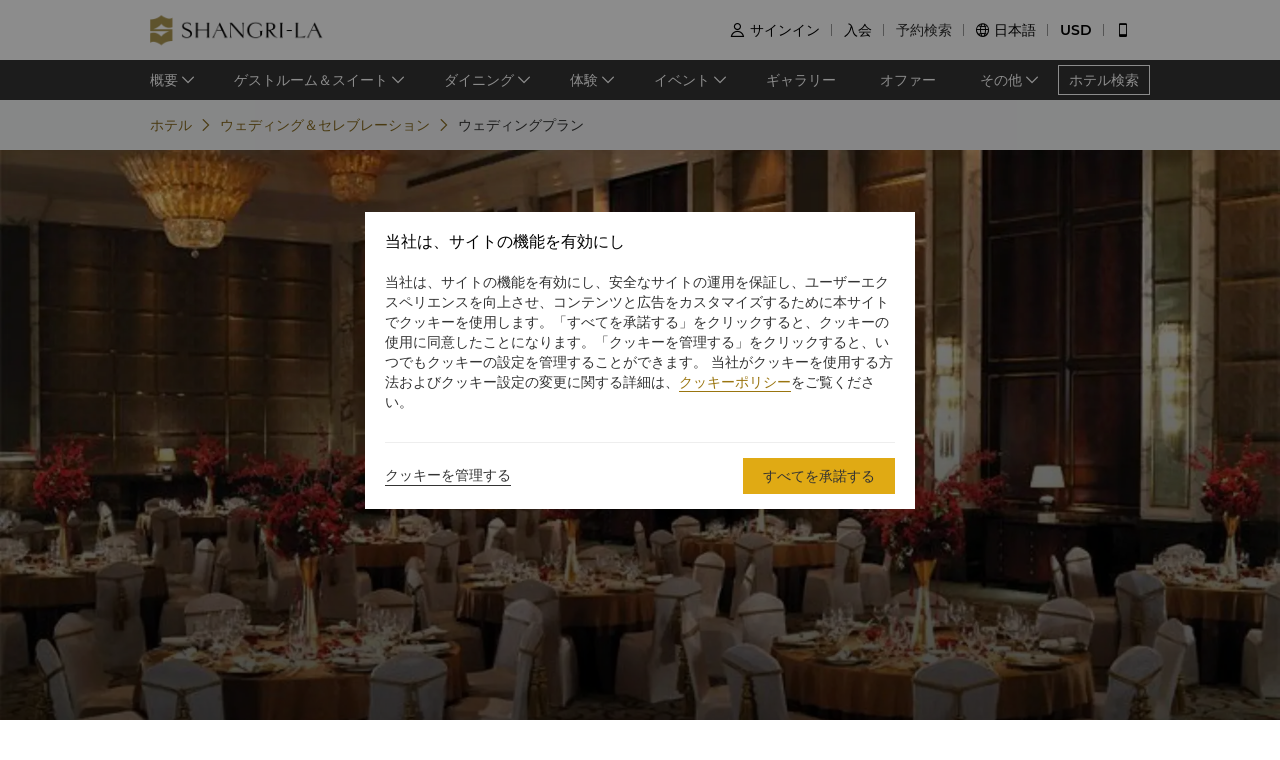

--- FILE ---
content_type: text/html; charset=utf-8
request_url: https://www.shangri-la.com/jp/dalian/shangrila/weddings-celebrations/wedding-planning/
body_size: 28040
content:
<!DOCTYPE html><html dir="ltr" lang="jp"><head><meta charSet="utf-8"/><meta name="viewport" content="width=device-width, initial-scale=1, shrink-to-fit=no, maximum-scale=1.0, user-scalable=no, viewport-fit=cover"/><meta name="theme-color" content="#000000"/><link rel="canonical" href="https://www.shangri-la.com/jp/dalian/shangrila/weddings-celebrations/wedding-planning/"/><title>ウェディング カウントダウン | シャングリ・ラ 大連</title><meta name="next-head-count" content="5"/><meta charSet="utf-8"/><link href="//s.shangri-la.com/sl-fe-public/css/font_css/font_jp.v2.css" rel="stylesheet"/><link rel="shortcut icon" href="//s.shangri-la.com/sl-fe-public/imgs/favicon/favicon_shangrila2021.ico"/><script type="text/javascript" src="//s.shangri-la.com/sl-fe-public/js/consent_mode-0.0.13.js" async=""></script><script type="text/javascript" src="//s.shangri-la.com/sl-fe-public/js/entry_tracking-0.0.1.js" async=""></script><link rel="preload" href="/fe-static/sl-fe-revamp-prod/_next/static/css/552b41ff52f7b4bf.css" as="style"/><link rel="stylesheet" href="/fe-static/sl-fe-revamp-prod/_next/static/css/552b41ff52f7b4bf.css" data-n-g=""/><link rel="preload" href="/fe-static/sl-fe-revamp-prod/_next/static/css/61acb03ab418ef66.css" as="style"/><link rel="stylesheet" href="/fe-static/sl-fe-revamp-prod/_next/static/css/61acb03ab418ef66.css" data-n-p=""/><link rel="preload" href="/fe-static/sl-fe-revamp-prod/_next/static/css/1ca15a23f2a9552a.css" as="style"/><link rel="stylesheet" href="/fe-static/sl-fe-revamp-prod/_next/static/css/1ca15a23f2a9552a.css" data-n-p=""/><noscript data-n-css=""></noscript><script defer="" nomodule="" src="/fe-static/sl-fe-revamp-prod/_next/static/chunks/polyfills-c67a75d1b6f99dc8.js"></script><script src="/fe-static/sl-fe-revamp-prod/_next/static/chunks/webpack-3286e68dce8f5ee8.js" defer=""></script><script src="/fe-static/sl-fe-revamp-prod/_next/static/chunks/framework-09f3afa64952aba4.js" defer=""></script><script src="/fe-static/sl-fe-revamp-prod/_next/static/chunks/main-076d00b3e11c6d48.js" defer=""></script><script src="/fe-static/sl-fe-revamp-prod/_next/static/chunks/pages/_app-dd7ab3a6d1237ae4.js" defer=""></script><script src="/fe-static/sl-fe-revamp-prod/_next/static/chunks/d6e1aeb5-376c412504769b81.js" defer=""></script><script src="/fe-static/sl-fe-revamp-prod/_next/static/chunks/7240-acae54693c4799c9.js" defer=""></script><script src="/fe-static/sl-fe-revamp-prod/_next/static/chunks/2895-46d66ba49f7181f9.js" defer=""></script><script src="/fe-static/sl-fe-revamp-prod/_next/static/chunks/5121-f44081dcf9c3c3f9.js" defer=""></script><script src="/fe-static/sl-fe-revamp-prod/_next/static/chunks/7369-c79a6175ba3b6997.js" defer=""></script><script src="/fe-static/sl-fe-revamp-prod/_next/static/chunks/5296-7cac63048c75ceb8.js" defer=""></script><script src="/fe-static/sl-fe-revamp-prod/_next/static/chunks/663-12832f9febd5d724.js" defer=""></script><script src="/fe-static/sl-fe-revamp-prod/_next/static/chunks/pages/%5BcityAlias%5D/%5BhotelAlias%5D/weddings-celebrations/wedding-planning-15d63c1780480db9.js" defer=""></script><script src="/fe-static/sl-fe-revamp-prod/_next/static/revamp-fGZ2oTEwj2pUkby-8sUMv/_buildManifest.js" defer=""></script><script src="/fe-static/sl-fe-revamp-prod/_next/static/revamp-fGZ2oTEwj2pUkby-8sUMv/_ssgManifest.js" defer=""></script></head><body class="text-font dirltr SHANGRILA"><div class="RichText_richText__awchv">
            <script type="text/javascript">          
                !(function(c,b,d,a){c[a]||(c[a]={});c[a].config={pid:"do7pu71w5a@30cfce22e34d589",appType:"web",imgUrl:"https://arms-retcode.aliyuncs.com/r.png?",behavior:false,
        enableSPA:true,useFmp:true,environment:"prod"};with(b)with(body)with(insertBefore(createElement("script"),firstChild))setAttribute("crossorigin","",src=d)})(window,document,"https://retcode.alicdn.com/retcode/bl.js","__bl");
            </script>
          </div><div id="__next" data-reactroot=""><div class="RichText_richText__awchv">
            <script type="text/javascript">          
              wa = {"Language":"jp","SiteSection1":"Hotel","PageName":"dalian:shangrila:Hotel Weddings Celebrations/Wedding Planning","SiteSection2":"Hotel Homepage","HotelCode":"SLDA","HotelBrand":"SHANGRILA"};
            </script>
          </div><main-layout><div class="sl-header-responsive-pc"><div class="sl-header-desktop sl-header-desktop-responsive"><div class="sl-header-desktop-wrap text-font"><div class="sl-header-desktop-logo"><a class="sl-header-link adobe-link sl-header-desktop-logo-link" target="_self" href="//www.shangri-la.com/jp/dalian/shangrila/" data-track-location-id="top" data-track-button-name="header:sl-logo"><img src="//s.shangri-la.com/sl-fe-public/imgs/logo/header_logo_sh_en.png" class="sl-header-desktop-logo-image SHANGRILA jp"/></a></div><div class="sl-header-desktop-opt text-medium"><div class="sl-header-desktop-user"><div class="sl-header-desktop-user-icon"><span class="sl-ui-icon"><em class="slicon"></em></span></div><div></div></div><div class="sl-header-desktop-register"><span class="sl-header-desktop-register-link adobe-link" data-track-location-id="top" data-track-button-name="header:join-now"></span></div><div class="sl-header-desktop-order"><div><a class="sl-header-link adobe-link " target="_blank" data-track-location-id="top" data-track-button-name="header:find-reservations"><span></span></a></div></div><div class="sl-ui-dropdown-trigger"><span class="sl-ui-icon"><em class="slicon"></em></span> <span></span></div><div><div class="sl-ui-dropdown-trigger">USD</div></div></div></div></div></div><div class="sl-header-responsive-mobile"><div class="sl-header-mobile"><div class="sl-header-mobile-wrap"><div class="sl-header-mobile-logo"><a class="sl-header-link adobe-link sl-header-mobile-logo-link" target="_self" href="//www.shangri-la.com/jp/dalian/shangrila/" data-track-location-id="top" data-track-button-name="header:sl-logo"><img src="//s.shangri-la.com/sl-fe-public/imgs/logo/header_logo_sh_en.png" class="sl-header-mobile-logo-image SHANGRILA jp"/></a></div><div class="sl-header-mobile-opt"><div class="adobe-link" data-track-location-id="top" data-track-button-name="header:signin"><span class="sl-ui-icon"><em class="slicon"></em></span></div><div class="adobe-link" data-track-location-id="top" data-track-button-name="header:find-reservations"><span class="sl-ui-icon"><em class="slicon"></em></span></div><div class="adobe-link" data-track-location-id="top" data-track-button-name="header:menu"><span class="sl-ui-icon"><em class="slicon"></em></span></div></div></div></div></div><nav class="bg-color-333 h-40px relative hidden sm:block"><div class="h-full overflow-hidden"><ul class="flex flex-row items-center h-full mx-auto w-tb"><div class="flex-1"></div><a class=" inline-flex justify-center items-center h-30px px-10px whitespace-no-wrap border-solid border-1px border-color-fff text-color-fff hover:text-color-fff text-medium" href="/jp/find-a-hotel/">ホテル検索</a></ul></div></nav><div class="Breadcrumb_container__O7svU hidden sm:block"><div class="mx-auto w-tb whitespace-no-wrap"><div class="ant-breadcrumb"><span><span class="ant-breadcrumb-link"><a href="/jp/dalian/shangrila/"><span>ホテル</span></a></span><span class="ant-breadcrumb-separator"><span class="Breadcrumb_separator__2kist"></span></span></span><span><span class="ant-breadcrumb-link"><a href="/jp/dalian/shangrila/weddings-celebrations/"><span>ウェディング＆セレブレーション</span></a></span><span class="ant-breadcrumb-separator"><span class="Breadcrumb_separator__2kist"></span></span></span><span><span class="ant-breadcrumb-link"><span>ウェディングプラン</span></span><span class="ant-breadcrumb-separator"><span class="Breadcrumb_separator__2kist"></span></span></span></div></div></div><div><main><div class="WeddingPlanning_bgBox__q7nWi"><div class="sm:hidden relative z-1"><div class="h-50px bg-color-fff relative flex justify-center items-center sm:hidden"><span class="MobileBack_iconBack__fSzge py-10px px-15px absolute left-0"></span><span class="text-st line-clamp-1 px-30px">ウェディングプラン</span></div></div><div class="Carousel_carousel__buEkJ WeddingPlanning_carousel___2vZQ"><div class="ant-carousel"><div class="slick-slider slick-initialized"><div class="slick-list"><div class="slick-track" style="width:100%;left:0%"><div data-index="0" class="slick-slide slick-active slick-current" tabindex="-1" aria-hidden="false" style="outline:none;width:100%"><div><div class="Carousel_carouselItem__mN_Gn carousel-item"><div class="ALink_link__RacPH w-full h-full"><div class="Carousel_carouselContent__BnTpF carousel-item-content" style="background-image:url(&quot;https://sitecore-cd.shangri-la.com/-/media/Shangri-La/dalian_shangrila/settings/weddings-celebrations/c084465582704a06a188e16774a82c1a.jpg&quot;)"><div class="Carousel_text__5RBx_ carousel-item-content-text"><div class="Carousel_main__a_xRU"></div></div></div></div></div></div></div></div></div></div></div></div><div class="w-full"><div class="w-auto max-w-lw sm:mx-auto mx-15px"><div class="WeddingPlanning_headerBox__1p2Gl"><span class="WeddingPlanning_title__u674S title-regular">晴れの日に向けて</span><div class="WeddingPlanning_firstContent__rtfrs">結婚式までの基本的なスケジュールから、お好みやご希望に沿ったスケジュールを提案いたします。</div><div class="WeddingPlanning_buttonBox__Ioazh"><a class="ALink_link__RacPH adobe-link" target="_self" href="/jp/dalian/shangrila/weddings-celebrations/request-for-proposal" data-track-button-name="Click_hotel_aboutpage_Weddings_Celebrations_Wedding_Planning"><span class="Button_button__9tXVr WeddingPlanning_button__kNxcc"><button type="button" class="ant-btn"><span>お問合せ</span></button></span></a></div></div><div class="WeddingPlanning_cardBox__BCAkQ"><div class="WeddingPlanning_card__6Ef5h"><div class="WeddingPlanning_appInnerTitle__S9fgh title-regular">フィットネス</div><div class="ImageCard_wrapper__WUW4C"><div class="ImageCard_imageBox__5bwHH"><img src="https://sitecore-cd.shangri-la.com/-/media/Shangri-La/dalian_shangrila/about/20220622_fitness_1920x940.jpg" alt="" width="100%"/></div><div class="ImageCard_contentBox__Y7n_0"><div class="WeddingPlanning_con__xNXlV"><div class="rtl:text-right"><div class="WeddingPlanning_innerTitle__eh38G title-regular">フィットネス</div><div class="WeddingPlanning_desc__HWHIo text-regular"><span lang="JA" style="font-size: 11pt; line-height: 115%; font-family: 'MS Gothic'; ">大切な日に向けて、エクササイズをしませんか？</span></div></div></div></div></div></div><div class="WeddingPlanning_card__6Ef5h"><div class="WeddingPlanning_appInnerTitle__S9fgh title-regular">スケジュール表</div><div class="ImageCard_wrapper__WUW4C ImageCard_reverseBox___r5CW"><div class="ImageCard_imageBox__5bwHH"><img src="https://sitecore-cd.shangri-la.com/-/media/Shangri-La/dalian_shangrila/about/20220622_checklist_1920x940.jpg" alt="" width="100%"/></div><div class="ImageCard_contentBox__Y7n_0"><div class="WeddingPlanning_con__xNXlV"><div class="rtl:text-right"><div class="WeddingPlanning_innerTitle__eh38G title-regular">スケジュール表</div><div class="WeddingPlanning_desc__HWHIo text-regular">結婚式までの基本的なスケジュールから、お好みやご希望に沿ったスケジュールを提案いたします。</div><a class="ALink_link__RacPH WeddingPlanning_pdfBox__Ai9wq text-regular" target="_blank" href="https://sitecore-cd.shangri-la.com/-/media/Shangri-La/dalian_shangrila/settings/weddings-celebrations/ad8c8b41158641698bf26179be58abdb.pdf"><div class="WeddingPlanning_pdfIcon__yBcb_"></div><div class="WeddingPlanning_pdfText__kGEto"><span>ダウンロード</span></div></a></div></div></div></div></div></div></div></div></div></main></div><footer class=""><div id="sl-footer" class="sl-footer responsive"><div class="topBlock bgHotel"><div class="content"><div class="sectionList margin25"><div class="linkList" data-index="0"><div class="linkTitle">ご予約</div><div class="linkMobileTitle"><div class="title">ご予約</div><span class="icon"><svg width="14" height="14" viewBox="0 0 256 256" xmlns="http://www.w3.org/2000/svg"><defs><style></style></defs><path d="M128.014 200.572L3.838 76.425a13.26 13.26 0 0 1-3.81-10.95c.339-2.907 1.58-5.673 3.81-7.874 2.23-2.23 4.995-3.5 7.902-3.81 3.867-.452 7.93.818 10.922 3.81l105.324 105.323L233.281 57.602c2.145-2.145 4.826-3.415 7.648-3.754 3.952-.536 8.129.706 11.177 3.754 2.906 2.906 4.176 6.773 3.838 10.583a13.136 13.136 0 0 1-3.838 8.24L128.014 200.573z" fill="#ffffff"></path></svg></span></div><div class="linkListContainer"><ul class="ul"><a class="link" href="https://www.shangri-la.com/jp/find-a-hotel/">目的地</a><a class="link" href="https://www.shangri-la.com/jp/corporate/golden-circle/online-services/reservations-query/">ご予約の検索</a><a class="link" href="https://www.shangri-la.com/jp/corporate/meetings-events/">ミーティング＆イベント</a><a class="link" href="https://www.shangri-la.com/jp/restaurants-bars/">レストラン＆バー</a></ul></div></div><div class="linkList" data-index="1"><div class="linkTitle">シャングリ・ラ サークル</div><div class="linkMobileTitle"><div class="title">シャングリ・ラ サークル</div><span class="icon"><svg width="14" height="14" viewBox="0 0 256 256" xmlns="http://www.w3.org/2000/svg"><defs><style></style></defs><path d="M128.014 200.572L3.838 76.425a13.26 13.26 0 0 1-3.81-10.95c.339-2.907 1.58-5.673 3.81-7.874 2.23-2.23 4.995-3.5 7.902-3.81 3.867-.452 7.93.818 10.922 3.81l105.324 105.323L233.281 57.602c2.145-2.145 4.826-3.415 7.648-3.754 3.952-.536 8.129.706 11.177 3.754 2.906 2.906 4.176 6.773 3.838 10.583a13.136 13.136 0 0 1-3.838 8.24L128.014 200.573z" fill="#ffffff"></path></svg></span></div><div class="linkListContainer"><ul class="ul"><a class="link" href="https://www.shangri-la.com/jp/corporate/golden-circle/">プログラム概要</a><a class="link" href="https://www.shangri-la.com/jp/corporate/golden-circle/joingc/">シャングリ・ラ サークルに入会</a><a class="link" href="https://www.shangri-la.com/jp/corporate/golden-circle/online-services/account-summary/">私のアカウント</a><a class="link" href="https://www.shangri-la.com/jp/corporate/golden-circle/faq/enrolment-termination/">よくあるお問合せや質問</a><a class="link" href="https://www.shangri-la.com/jp/corporate/golden-circle/contact-us/">SLCに関するお問い合わせ </a></ul></div></div><div class="linkList" data-index="2"><div class="linkTitle">シャングリ・ラ グループ</div><div class="linkMobileTitle"><div class="title">シャングリ・ラ グループ</div><span class="icon"><svg width="14" height="14" viewBox="0 0 256 256" xmlns="http://www.w3.org/2000/svg"><defs><style></style></defs><path d="M128.014 200.572L3.838 76.425a13.26 13.26 0 0 1-3.81-10.95c.339-2.907 1.58-5.673 3.81-7.874 2.23-2.23 4.995-3.5 7.902-3.81 3.867-.452 7.93.818 10.922 3.81l105.324 105.323L233.281 57.602c2.145-2.145 4.826-3.415 7.648-3.754 3.952-.536 8.129.706 11.177 3.754 2.906 2.906 4.176 6.773 3.838 10.583a13.136 13.136 0 0 1-3.838 8.24L128.014 200.573z" fill="#ffffff"></path></svg></span></div><div class="linkListContainer"><ul class="ul"><a class="link" href="https://www.shangri-la.com/group/our-story/">シャングリ・ラ グループについて</a><a class="link" href="https://www.shangri-la.com/jp/brand/">シャングリ・ラ ブランド</a><a class="link" href="http://www.shangri-la.com/corporate/shangrila-centre/">シャングリ・ラ センター</a><a class="link" href="https://www.shangri-la.com/group/our-businesses/investment-properties">レジデンス</a><a class="link" href="https://www.shangri-la.com/group/contact-us/">お問い合わせ</a></ul></div></div><div class="linkList extra" data-index="2"><div class="linkTitle invisible">シャングリ・ラ グループ</div><div class="linkMobileTitle hidden"><div class="title">シャングリ・ラ グループ</div><span class="icon"><svg width="14" height="14" viewBox="0 0 256 256" xmlns="http://www.w3.org/2000/svg"><defs><style></style></defs><path d="M128.014 200.572L3.838 76.425a13.26 13.26 0 0 1-3.81-10.95c.339-2.907 1.58-5.673 3.81-7.874 2.23-2.23 4.995-3.5 7.902-3.81 3.867-.452 7.93.818 10.922 3.81l105.324 105.323L233.281 57.602c2.145-2.145 4.826-3.415 7.648-3.754 3.952-.536 8.129.706 11.177 3.754 2.906 2.906 4.176 6.773 3.838 10.583a13.136 13.136 0 0 1-3.838 8.24L128.014 200.573z" fill="#ffffff"></path></svg></span></div><div class="linkListContainer"><ul class="ul"><a class="link" href="https://www.shangri-la.com/group/investors/">投資家の皆さま</a><a class="link" href="https://www.shangri-la.com/group/careers/">採用情報</a><a class="link" href="https://www.shangri-la.com/group/our-story/community-and-social-impact">企業の社会的責任</a><a class="link" href="https://www.shangri-la.com/group/media/">ニュース</a></ul></div></div></div><div class="secondPart"><div class="downLoadHeader"><span class="downLoadTitle">Shangri-La Circle App</span>  <a href="https://www.shangri-la.com/jp/corporate/shangrilacircle/mobile/">さらに詳しく</a></div><div class="sl-footer-richtext downLoadRichText">宿泊、食事、買物を どこでも</div><div class="downloadEntry"><img class="qrCode" src="https://sitecore-cd.shangri-la.com/-/media/mobile-app/241024_APP_QRCode_bottom_and_middle.png" width="84" height="84" alt="qrCode"/><div class="downloadMarket"><a class="appStore" href="https://at.umeng.com/Cyi4Dy" data-track-location-id="footer" data-track-button-name="appestore:apple"><img width="114" height="32" src="https://sitecore-cd.shangri-la.com/-/media/Shangri-La/header_footer/App-Store.png" alt="appStoreImage"/></a><a class="appStore" href="https://at.umeng.com/rS9nKv" data-track-location-id="footer" data-track-button-name="appestore:google"><img width="114" height="32" src="https://sitecore-cd.shangri-la.com/-/media/Shangri-La/header_footer/Google-Play-Icon.png" alt="googleStoreImage"/></a><a class="appStore harmonyOS" data-track-location-id="footer" data-track-button-name="appestore:harmony" href=""><img width="114" height="32" src="https://sitecore-cd.shangri-la.com/-/media/s360_app/footer_HarmonyOS2.png" alt="harmonyOS"/></a></div>  <div class="downloadMarket"><a class="appStore apkDownload" data-track-location-id="footer" data-track-button-name="appestore:apkAndroid" href="https://appdownload.shangri-la.com/shangrila_APK_ANDROID"><img width="114" height="32" src="https://sitecore-cd.shangri-la.com/-/media/Shangri-La/header_footer/footerandroidAPK2x.png" alt="apkAndroidImage"/></a><a class="appStore apkDownload" data-track-location-id="footer" data-track-button-name="appestore:harmony" href=""><img width="114" height="32" src="https://sitecore-cd.shangri-la.com/-/media/s360_app/footer_HarmonyOS2.png" alt="harmonyOS"/></a></div></div><div class="social-wrap"><div class="social"><a class="media" href="https://www.instagram.com/shangrilahotels/"><img class="mediaImg" src="https://sitecore-cd.shangri-la.com/-/media/Shangri-La/header_footer/Instagram.png" alt="mediaIcon0"/></a><a class="media" href="https://www.facebook.com/shangrila"><img class="mediaImg" src="https://sitecore-cd.shangri-la.com/-/media/Shangri-La/header_footer/Facebook.png" alt="mediaIcon1"/></a><a class="media" href="#!"><img class="mediaImg" src="https://sitecore-cd.shangri-la.com/-/media/Shangri-La/header_footer/WeChat.png" alt="mediaIcon2"/></a><a class="media" href="https://weibo.com/shangrila"><img class="mediaImg" src="https://sitecore-cd.shangri-la.com/-/media/Shangri-La/header_footer/Weibo.png" alt="mediaIcon3"/></a></div></div></div></div></div><div class="brandLogoContainer"><div type="normal" class="brandLogo"><div class="logo"><img src="https://sitecore-cd.shangri-la.com/-/media/Shangri-La/header_footer/251023/SLC_EN.png" alt="Brand logo 1" class="logoImg"/></div><div class="logo"><img src="https://sitecore-cd.shangri-la.com/-/media/Shangri-La/header_footer/251023/Shangri-La_EN.png" alt="Brand logo 2" class="logoImg"/></div><div class="logo"><img src="https://sitecore-cd.shangri-la.com/-/media/Shangri-La/header_footer/251023/Signatures_Stacked_EN.png" alt="Brand logo 3" class="logoImg"/></div><div class="logo"><img src="https://sitecore-cd.shangri-la.com/-/media/Shangri-La/header_footer/251023/Kerry_EN.png" alt="Brand logo 4" class="logoImg"/></div><div class="logo"><img src="https://sitecore-cd.shangri-la.com/-/media/Shangri-La/header_footer/251023/JEN_EN.png" alt="Brand logo 5" class="logoImg"/></div><div class="logo"><img src="https://sitecore-cd.shangri-la.com/-/media/Shangri-La/header_footer/251023/Traders_EN.png" alt="Brand logo 6" class="logoImg"/></div></div></div><div class="bottomLink"><a class="bottomALink" href="https://www.shangri-la.com/jp/corporate/policies-pledges/">プライバシーポリシー<span class="bottomALinkAfter">|</span></a><a class="bottomALink" href="https://www.shangri-la.com/jp/corporate/terms-conditions/">利用規約<span class="bottomALinkAfter">|</span></a><a class="bottomALink" href="https://www.shangri-la.com/group/safety-and-security">セキュリティ<span class="bottomALinkAfter">|</span></a><a class="bottomALink" href="https://www.shangri-la.com/jp/landing/supplier-code-of-conduct/">サプライヤーの行動規範<span class="bottomALinkAfter">|</span></a><a class="bottomALink" href="https://www.shangri-la.com/jp/landing/cyber-security/">サイバーセキュリティ</a></div><div class="icpLicense"><div class="sl-footer-richtext noUnderline">© 2026 Shangri-La International Hotel Management Ltd. All Rights Reserved. <a href="http://beian.miit.gov.cn/" target="_blank">ICP license: 17055189</a></div></div></div></footer></main-layout></div><script id="__NEXT_DATA__" type="application/json">{"props":{"pageProps":{"wa":{"PageName":"dalian:shangrila:Hotel Weddings Celebrations/Wedding Planning","SiteSection1":"Hotel","SiteSection2":"Hotel Homepage","Language":"jp","HotelCode":"SLDA","HotelBrand":"SHANGRILA"},"breadcrumb":{"customShowText":{"navTitle":"ウェディング＆セレブレーション","weddingPlanningNavTitle":"ウェディングプラン"}},"theme":"SHANGRILA","initialState":{"@@dva":0,"hotel":{"briefs":{"dalian_shangrila":{"hotelId":"6329E607-CF40-4C4B-9A08-58DCF782763E","hotelName":"シャングリ・ラ 大連","hotelNameEn":"Shangri-La Dalian","hotelCode":"SLDA","address":"116001 66 Renmin Road, Dalian","telephone":"(86 411) 8252 5000","fax":"(86 411) 8252 5050","email":"slda@shangri-la.com","latitude":"38.925214","longitude":"121.653347","lbsLatitude":"38.925214","lbsLongitude":"121.653347","brand":"SHANGRILA","hotelDescription":"ビューティー＆ラグジュアリー 花と緑のガーデンシティ","picture":"https://sitecore-cd-imgr.shangri-la.com/MediaFiles/9/8/5/{9853BB89-FA56-4D10-97DF-5C7C7E3D8554}20251121_SLDA_Heroimage_1920x800.jpg","logoUrl":"https://sitecore-cd-imgr.shangri-la.com/MediaFiles/7/4/8/{748AB074-27E4-40F5-A759-39BE7950FAAA}2021_SLDA-Stacked-EN-RGB.png","city":"大連","cityEn":"Dalian","country":"中国","countryEn":"China","timeZone":"+8","bannerBackgroundResources":[{"type":"Image","imageSourceUrl":"https://sitecore-cd-imgr.shangri-la.com/MediaFiles/9/8/5/{9853BB89-FA56-4D10-97DF-5C7C7E3D8554}20251121_SLDA_Heroimage_1920x800.jpg","imageAltText":"","imageCaption":"Learn More","imageCaptionUrl":"https://www.shangri-la.com/jp/dalian/shangrila/about/local-guide/","imageCaptionUrlNewWindow":true,"upperHeadLines":["シャングリ・ラ 大連"],"lowerHeadLines":[],"headLineUrl":"http://","videoWidthRatio":"4","videoHeightRatio":"3","videoMP4":"","videoOGG":"","videoWEBM":"","videoId":"","uploadedVideo":"","soundOn":false,"autoPlay":false,"videoScaling":"FullWidth","mobileImageUrl":""},{"type":"Image","imageSourceUrl":"https://sitecore-cd-imgr.shangri-la.com/MediaFiles/2/1/F/{21FE62AB-AEEB-4EF9-B444-0760AB2FDE19}20260112_SLDA_CNY_1920x800.jpg","imageAltText":"","imageCaption":"Book Now","imageCaptionUrl":"https://www.shangri-la.com/en/dalian/shangrila/offer-detail/rooms-suites/three-nights-stay?WT.mc_id=SLDA_20260108_CN_OTHERS-DISPLAY-CAROUSEL_2026cny_EN-hotelpage-topbanner","imageCaptionUrlNewWindow":true,"upperHeadLines":["Welcoming a NewYear of renewal and abundant blessings at Shangri-La","Enjoy 15% Off for a 3 nights Consecutive Stay"],"lowerHeadLines":[],"headLineUrl":"http://","videoWidthRatio":"4","videoHeightRatio":"3","videoMP4":"","videoOGG":"","videoWEBM":"","videoId":"","uploadedVideo":"","soundOn":false,"autoPlay":false,"videoScaling":"FullWidth","mobileImageUrl":""},{"type":"Image","imageSourceUrl":"https://sitecore-cd-imgr.shangri-la.com/MediaFiles/8/9/8/{89806C46-5CF5-46F1-B1F2-214DC6390FA5}20251201_SLDA_Homepage banner_winter_1920x800.jpg","imageAltText":"","imageCaption":"Book Now","imageCaptionUrl":"https://www.shangri-la.com/en/dalian/shangrila/offer-detail/rooms-suites/family-fun-package?WT.mc_id=SLDA_20251202_CN_OTHERS-DISPLAY-CAROUSEL_2025winter_EN-hotelpage-topbanner","imageCaptionUrlNewWindow":true,"upperHeadLines":["A Journey into Winter Magic","Cherish precious family moments"],"lowerHeadLines":[],"headLineUrl":"http://","videoWidthRatio":"4","videoHeightRatio":"3","videoMP4":"","videoOGG":"","videoWEBM":"","videoId":"","uploadedVideo":"","soundOn":false,"autoPlay":false,"videoScaling":"FullWidth","mobileImageUrl":"https://sitecore-cd-imgr.shangri-la.com/MediaFiles/7/7/8/{77884CDA-0D02-4101-8534-73472A872EAA}20251201_SLDA_Homepage banner_winter_800x750.jpg"},{"type":"Image","imageSourceUrl":"https://sitecore-cd-imgr.shangri-la.com/MediaFiles/A/D/C/{ADC412AD-EAB1-4D6A-AB7C-816595476880}20230811_SLDA_family_suite_banner.jpg","imageAltText":"","imageCaption":"Learn More","imageCaptionUrl":"https://www.shangri-la.com/cn/dalian/shangrila/offers/","imageCaptionUrlNewWindow":true,"upperHeadLines":["ファミリーエクスペリエンス","ご家族と一緒に自然にふれ合いながら、ディスカバリーランド、親子の時間をお楽しみいただけます。"],"lowerHeadLines":[],"headLineUrl":"http://","videoWidthRatio":"4","videoHeightRatio":"3","videoMP4":"","videoOGG":"","videoWEBM":"","videoId":"","uploadedVideo":"","soundOn":false,"autoPlay":false,"videoScaling":"FullWidth","mobileImageUrl":""},{"type":"Image","imageSourceUrl":"https://sitecore-cd-imgr.shangri-la.com/MediaFiles/0/3/4/{0343B65E-56D8-4AB1-9862-2F93012DC526}20250912_SLDA_shangpalace_banner.jpg","imageAltText":"","imageCaption":"Learn More","imageCaptionUrl":"https://www.shangri-la.com/jp/dalian/shangrila/dining/","imageCaptionUrlNewWindow":true,"upperHeadLines":["Dalian Gourmet Feast","Hospitality from the Heart"],"lowerHeadLines":[],"headLineUrl":"http://","videoWidthRatio":"4","videoHeightRatio":"3","videoMP4":"","videoOGG":"","videoWEBM":"","videoId":"","uploadedVideo":"","soundOn":false,"autoPlay":false,"videoScaling":"FullWidth","mobileImageUrl":""},{"type":"Image","imageSourceUrl":"https://sitecore-cd-imgr.shangri-la.com/MediaFiles/8/0/1/{8015D829-4414-4A2B-90F0-008B6126F42F}Grand Ballroom.jpg","imageAltText":"","imageCaption":"Explore now","imageCaptionUrl":"https://www.shangri-la.com/dalian/shangrila/meetings-events/","imageCaptionUrlNewWindow":true,"upperHeadLines":["Experience It","Book a meeting room in a breeze"],"lowerHeadLines":[],"headLineUrl":"http://","videoWidthRatio":"4","videoHeightRatio":"3","videoMP4":"","videoOGG":"","videoWEBM":"","videoId":"","uploadedVideo":"","soundOn":false,"autoPlay":false,"videoScaling":"FullWidth","mobileImageUrl":""}],"hotelAbout":{"pageTitle":"ホテル概要","headLine":"ビューティー＆ラグジュアリー 花と緑のガーデンシティ","content":"","images":["https://sitecore-cd-imgr.shangri-la.com/MediaFiles/3/5/D/{35D932C7-2AF1-46C6-8A2A-CF67AFFED2F3}20250915_hoteloverview_1920x940.jpg","https://sitecore-cd-imgr.shangri-la.com/MediaFiles/0/A/F/{0AF31C95-6D19-40A2-BD68-5CA90C6D19BF}20240830_SLDA_Hotel Overview Garden_1920x940.jpg","https://sitecore-cd-imgr.shangri-la.com/MediaFiles/E/7/F/{E7FE3211-8881-4AE6-BAAB-820CA9C964F2}20240830_SLDA_Hotel Overview Lobby_1920x940.jpg"],"url":"/jp/dalian/shangrila/about/","intro":"市内の中心業務地区にあるシャングリ・ラ 大連は、人民路沿いにあり、大連中山広場の近郊にございます。東側は活気溢れる東港のビジネス地区に近く、東港にある音楽噴水広場まで海風を感じながら、徒歩で訪れることができます。地元のレストランやバー、国際的な一流ファッションブランドが入るタイムズスクエアショッピングモールはホテル周辺にございます。\u003cbr /\u003e\n\u003cbr /\u003e老虎灘海洋公園や森林動物園、星海広場、聖亜海洋世界など、地元の人々や外国人観光客に人気の大連のアトラクションまで直行のバスが運行しています。ホテルのレジデンスの1階にある広々としたお子様用室内アドベンチャープレイグランドは、お子様連れのご家族がご利用いただけます。","uspList":["地元のシーフードを使った品質の高い料理など、有名シェフが運営し中国料理、西洋料理、日本料理を提供するレストラン3軒","客室数：560室","屋外テニスコートやロッククライミング施設などのモダンなフィットネス施設"],"leadinText1":"ビューティー＆ラグジュアリー","leadinText2":"花と緑のガーデンシティ"},"paymentModes":"以下のカードをご利用いただけます： American Express, Diners Club, JCB, MasterCard, Visa, China UnionPay","paymentModeList":["AMEX","CHINAUNIONPAY","DINERS","JCB","MASTERCARD","VISA","ALIPAY","WECHATPAY"],"checkInCheckOut":"\u003cp\u003eチェックイン：14時\u003cbr /\u003eチェックアウト：12時\u003c/p\u003e\u003cp\u003eホライゾンクラブにご滞在のゲストの皆様は、16時までのレイトチェックアウトをご利用いただけます。\u003c/p\u003e","weatherList":[],"minLengthOfStay":1,"languages":["English","Chinese","Japanese"],"privacyPolicy":"","privacyUrl":"/jp/dalian/shangrila/privacy-policy/","hotelTerms":"","termsUrl":"/jp/dalian/shangrila/terms-conditions/","bookable":true,"pressRoom":"/jp/dalian/shangrila/press-room/","hotelClose":false,"extraFeeNote":"注意：大人2名様とお子様1名以上の場合は、お子様の人数と年齢をご記入ください。ご家族全員が同じお部屋でご滞在できるよう手配いたします。同室で手配ができない場合はお知らせいたします。","guestRoomNum":"560","cityAlias":"dalian","hotelAlias":"shangrila","canIndex":false,"overseasHotel":false,"showBoutiquePortal":false,"hotelNotice":{},"hotel":"シャングリ・ラ 大連"}},"contentMap":{"dalian_shangrila":{"WeddingsOverview":[{"name":"Weddings  and  Celebrations","templateName":"WeddingsOverview","itemId":"C712189D68CB4587832F960A65A31197","metaDisable":false,"urlAlias":"overview","depth":3,"parent":{"name":"weddings-celebrations","templateName":"Folder_SL","itemId":"1E568C76D4EE478295F63D32985463FB","metaDisable":false,"depth":2}}],"WeddingsCountdown":[{"name":"Wedding Planning","templateName":"WeddingsCountdown","itemId":"7C3E6D3C850D47D8948670E4C389FF64","metaDisable":false,"urlAlias":"wedding-planning","depth":3,"parent":{"name":"weddings-celebrations","templateName":"Folder_SL","itemId":"1E568C76D4EE478295F63D32985463FB","metaDisable":false,"depth":2}}],"WeddingsPackages":[{"name":"Wedding Packages","templateName":"WeddingsPackages","itemId":"297A1874F2EF4DB0881CDEAD850A7490","metaDisable":false,"urlAlias":"wedding-packages","depth":3,"parent":{"name":"weddings-celebrations","templateName":"Folder_SL","itemId":"1E568C76D4EE478295F63D32985463FB","metaDisable":false,"depth":2}}],"CelebrationsPackages":[{"name":"Celebration Packages","templateName":"CelebrationsPackages","itemId":"BE5BF154788D420F9C2BD4262D332480","metaDisable":false,"urlAlias":"celebration-packages","depth":3,"parent":{"name":"weddings-celebrations","templateName":"Folder_SL","itemId":"1E568C76D4EE478295F63D32985463FB","metaDisable":false,"depth":2}}],"WeddingsRefContent":[],"WeddingsProposal":[{"name":"RequestForProposal","templateName":"WeddingsProposal","itemId":"9D04EE8C4EC841F2B8F783DE1E9AF227","metaDisable":false,"urlAlias":"request-for-proposal","depth":3,"parent":{"name":"weddings-celebrations","templateName":"Folder_SL","itemId":"1E568C76D4EE478295F63D32985463FB","metaDisable":false,"depth":2}}],"HotelEventSpaces":[{"name":"EventSpaces","templateName":"HotelEventSpaces","itemId":"33AFC447FB1044828BBAECF7307BB7DC","metaDisable":false,"urlAlias":"event-spaces","depth":3,"parent":{"name":"settings","templateName":"SettingsFolder","itemId":"6D5F9FBAB1F84991A7EC6C49F6A218C4","depth":2}}],"HoneymoonOffer":[]}},"mapData":{},"mapBrief":null,"currencyExchangeMap":{},"currencyTotal":[]}},"initialApolloState":{"Navigation:712EFF4CA780414A82C4B4526935504F":{"__typename":"Navigation","id":"712EFF4CA780414A82C4B4526935504F","mainMenu":{"__typename":"TextField","editable":"メインメニュー"},"rightBtn":{"__typename":"LinkField","target":"","text":"","url":"","anchor":""},"navigationItem":{"__typename":"MultilistField","targetItems":[{"__typename":"NavigationLink","showMobileNavigation":{"__typename":"CheckboxField","editable":"1"},"showWebsiteNavigation":{"__typename":"CheckboxField","editable":"1"},"adobeTrack":{"__typename":"TextField","editable":"hotel-resort"},"dropdown":{"__typename":"CheckboxField","editable":""},"linkNavigation":{"__typename":"LinkField","target":"","text":"ホテルズ＆リゾーツ","url":"https://www.shangri-la.com/jp/find-a-hotel/","anchor":""},"mutiList":{"__typename":"MultilistField","targetItems":[]}},{"__typename":"NavigationLink","showMobileNavigation":{"__typename":"CheckboxField","editable":"1"},"showWebsiteNavigation":{"__typename":"CheckboxField","editable":"1"},"adobeTrack":{"__typename":"TextField","editable":"offer"},"dropdown":{"__typename":"CheckboxField","editable":""},"linkNavigation":{"__typename":"LinkField","target":"","text":"オファー","url":"https://www.shangri-la.com/jp/offers/","anchor":""},"mutiList":{"__typename":"MultilistField","targetItems":[]}},{"__typename":"NavigationLink","showMobileNavigation":{"__typename":"CheckboxField","editable":""},"showWebsiteNavigation":{"__typename":"CheckboxField","editable":"1"},"adobeTrack":{"__typename":"TextField","editable":""},"dropdown":{"__typename":"CheckboxField","editable":"1"},"linkNavigation":{"__typename":"LinkField","target":"","text":"体験","url":"http://","anchor":""},"mutiList":{"__typename":"MultilistField","targetItems":[{"__typename":"NavigationLink","adobeTrack":{"__typename":"TextField","editable":"wedding-celebration"},"linkNavigation":{"__typename":"LinkField","target":"","text":"ウェディング＆セレブレーション","url":"https://www.shangri-la.com/jp/corporate/weddings-celebrations/","anchor":""}},{"__typename":"NavigationLink","adobeTrack":{"__typename":"TextField","editable":"meeting-event"},"linkNavigation":{"__typename":"LinkField","target":"","text":"ミーティング＆イベント","url":"https://www.shangri-la.com/jp/corporate/meetings-events/","anchor":""}},{"__typename":"NavigationLink","adobeTrack":{"__typename":"TextField","editable":"family-experiences"},"linkNavigation":{"__typename":"LinkField","target":"","text":"家族で楽しめる体験","url":"https://www.shangri-la.com/en/landing/family-homepage/","anchor":""}},{"__typename":"NavigationLink","adobeTrack":{"__typename":"TextField","editable":""},"linkNavigation":{"__typename":"LinkField","target":"_blank","text":"クエスターズリワード","url":"https://www.shangri-la.com/jp/corporate/famex/dashboard/","anchor":""}},{"__typename":"NavigationLink","adobeTrack":{"__typename":"TextField","editable":"slg-sustainability"},"linkNavigation":{"__typename":"LinkField","target":"","text":"持続可能な旅","url":"https://www.shangri-la.com/group/sustainability/","anchor":""}}]}},{"__typename":"NavigationLink","showMobileNavigation":{"__typename":"CheckboxField","editable":"1"},"showWebsiteNavigation":{"__typename":"CheckboxField","editable":"1"},"adobeTrack":{"__typename":"TextField","editable":"restaurant-bar"},"dropdown":{"__typename":"CheckboxField","editable":""},"linkNavigation":{"__typename":"LinkField","target":"","text":"レストラン＆バー","url":"https://www.shangri-la.com/jp/restaurants-bars/","anchor":""},"mutiList":{"__typename":"MultilistField","targetItems":[]}},{"__typename":"NavigationLink","showMobileNavigation":{"__typename":"CheckboxField","editable":"1"},"showWebsiteNavigation":{"__typename":"CheckboxField","editable":"1"},"adobeTrack":{"__typename":"TextField","editable":"shangrilacircle"},"dropdown":{"__typename":"CheckboxField","editable":""},"linkNavigation":{"__typename":"LinkField","target":"","text":"シャングリ・ラ サークル","url":"https://www.shangri-la.com/jp/corporate/shangrilacircle/","anchor":""},"mutiList":{"__typename":"MultilistField","targetItems":[]}},{"__typename":"NavigationLink","showMobileNavigation":{"__typename":"CheckboxField","editable":"1"},"showWebsiteNavigation":{"__typename":"CheckboxField","editable":"1"},"adobeTrack":{"__typename":"TextField","editable":"sl-eboutique"},"dropdown":{"__typename":"CheckboxField","editable":""},"linkNavigation":{"__typename":"LinkField","target":"","text":"Shangri-La Boutique","url":"https://boutique.shangri-la.com/?WT.mc_id=__SLEB_REFERRAL_SLWEBSITE_ALWAYSON_MENU-BUTTON__JP","anchor":""},"mutiList":{"__typename":"MultilistField","targetItems":[]}},{"__typename":"NavigationLink","showMobileNavigation":{"__typename":"CheckboxField","editable":"1"},"showWebsiteNavigation":{"__typename":"CheckboxField","editable":""},"adobeTrack":{"__typename":"TextField","editable":"family-experiences-mobile"},"dropdown":{"__typename":"CheckboxField","editable":""},"linkNavigation":{"__typename":"LinkField","target":"","text":"家族で楽しめる体験","url":"https://www.shangri-la.com/en/landing/family-homepage/","anchor":""},"mutiList":{"__typename":"MultilistField","targetItems":[]}},{"__typename":"NavigationLink","showMobileNavigation":{"__typename":"CheckboxField","editable":"1"},"showWebsiteNavigation":{"__typename":"CheckboxField","editable":""},"adobeTrack":{"__typename":"TextField","editable":""},"dropdown":{"__typename":"CheckboxField","editable":""},"linkNavigation":{"__typename":"LinkField","target":"_blank","text":"クエスターズリワード","url":"https://www.shangri-la.com/jp/corporate/famex/dashboard/","anchor":""},"mutiList":{"__typename":"MultilistField","targetItems":[]}},{"__typename":"NavigationLink","showMobileNavigation":{"__typename":"CheckboxField","editable":"1"},"showWebsiteNavigation":{"__typename":"CheckboxField","editable":""},"adobeTrack":{"__typename":"TextField","editable":"meeting-event-mobile"},"dropdown":{"__typename":"CheckboxField","editable":""},"linkNavigation":{"__typename":"LinkField","target":"","text":"ミーティング＆イベント","url":"https://www.shangri-la.com/jp/corporate/meetings-events/","anchor":""},"mutiList":{"__typename":"MultilistField","targetItems":[]}}]}},"ROOT_QUERY":{"__typename":"Query","item({\"path\":\"/sitecore/content/Shangri-La/settings/Shangrila/Navigation/Global Navigation\"})":{"__ref":"Navigation:712EFF4CA780414A82C4B4526935504F"},"item({\"path\":\"/sitecore/content/Shangri-La/settings/Shangrila/Global Footer\"})":{"__ref":"GlobalFooter:74F8BCE74E654342A00EBE8AF455F048"},"item({\"path\":\"/sitecore/content/Shangri-La/settings/Shangrila/Global Header\"})":{"__ref":"GlobalHeader:7404A56B4EFA4B1888BDB96D301DE3C3"},"item({\"path\":\"/sitecore/content/Home/lego/lego Dictionary/profileYearMonth\"})":{"__ref":"DictionaryEntry:8AD9501F39FE5412BC31767433613FA0"},"item({\"path\":\"/sitecore/content/Home/lego/lego Dictionary/profileCheckIn\"})":{"__ref":"DictionaryEntry:BB3925583CFD55929019EDB13205E183"},"item({\"path\":\"/sitecore/content/Home/lego/lego Dictionary/profileCheckOut\"})":{"__ref":"DictionaryEntry:53AB861FD9BA5E31B2F22315BFFEE118"},"item({\"path\":\"/sitecore/content/Home/lego/lego Dictionary/profileAddress\"})":{"__ref":"DictionaryEntry:1AA7D2B66DB551BE9CBF184BADC2A4AE"},"item({\"path\":\"/sitecore/content/Home/lego/lego Dictionary/profileTel\"})":{"__ref":"DictionaryEntry:64F2B82E87B25E6290DAFDF0E73F51FC"},"item({\"path\":\"/sitecore/content/Home/lego/lego Dictionary/headerRetry\"})":{"__ref":"DictionaryEntry:9CD900C826FD57668D5B4E6DD8AD9114"},"item({\"path\":\"/sitecore/content/Home/lego/lego Dictionary/dialogLoading\"})":{"__ref":"DictionaryEntry:8D82D971DB955D748BE1FB9393C4367E"},"item({\"path\":\"/sitecore/content/Home/lego/lego Dictionary/headerLanguage\"})":{"__ref":"DictionaryEntry:7662A14F58FE50EAB65740A82E2766C5"},"item({\"path\":\"/sitecore/content/Home/lego/lego Dictionary/headerCurrency\"})":{"__ref":"DictionaryEntry:D10CE398349D5DC887F22E329208F9A9"},"item({\"path\":\"/sitecore/content/Home/lego/lego Dictionary/mainMenu\"})":{"__ref":"DictionaryEntry:FF7FC5DFDD954E1386A28DA39BCF4D6D"},"item({\"path\":\"/sitecore/content/Home/lego/lego Dictionary/more\"})":{"__ref":"DictionaryEntry:163C5FC4C2B7402C95827D30C8B88072"},"item({\"path\":\"/sitecore/content/Home/lego/lego Dictionary/dialogYes\"})":{"__ref":"DictionaryEntry:152716C4E7775C1CB14C31553F6D7640"},"item({\"path\":\"/sitecore/content/Home/lego/lego Dictionary/dialogNo\"})":{"__ref":"DictionaryEntry:933E3D392D6C5CD8A87139C6496B11E0"},"item({\"path\":\"/sitecore/content/Home/lego/lego Dictionary/dialogLogoutConfirm\"})":{"__ref":"DictionaryEntry:299B86E33E584394BA30A878571C84E7"},"item({\"path\":\"C712189D68CB4587832F960A65A31197\"})":{"__ref":"WeddingsOverview:C712189D68CB4587832F960A65A31197"},"item({\"path\":\"7C3E6D3C850D47D8948670E4C389FF64\"})":{"__ref":"WeddingsCountdown:7C3E6D3C850D47D8948670E4C389FF64"}},"GlobalFooter:74F8BCE74E654342A00EBE8AF455F048":{"__typename":"GlobalFooter","id":"74F8BCE74E654342A00EBE8AF455F048","sectionsList":{"__typename":"MultilistField","targetItems":[{"__typename":"FooterSection","sectionName":{"__typename":"TextField","value":"ご予約"},"sectionLinks":{"__typename":"MultilistField","count":4,"targetItems":[{"__typename":"NavigationLink","name":"Our Destinations","linkNavigation":{"__typename":"LinkField","target":"","text":"目的地","url":"https://www.shangri-la.com/jp/find-a-hotel/","anchor":""}},{"__typename":"NavigationLink","name":"Find a Reservation","linkNavigation":{"__typename":"LinkField","target":"","text":"ご予約の検索","url":"https://www.shangri-la.com/jp/corporate/golden-circle/online-services/reservations-query/","anchor":""}},{"__typename":"NavigationLink","name":"Meetings Events","linkNavigation":{"__typename":"LinkField","target":"","text":"ミーティング＆イベント","url":"https://www.shangri-la.com/jp/corporate/meetings-events/","anchor":""}},{"__typename":"NavigationLink","name":"Restaurant Bars","linkNavigation":{"__typename":"LinkField","target":"","text":"レストラン＆バー","url":"https://www.shangri-la.com/jp/restaurants-bars/","anchor":""}}]}},{"__typename":"FooterSection","sectionName":{"__typename":"TextField","value":"シャングリ・ラ サークル"},"sectionLinks":{"__typename":"MultilistField","count":5,"targetItems":[{"__typename":"NavigationLink","name":"Programme Overview","linkNavigation":{"__typename":"LinkField","target":"","text":"プログラム概要","url":"https://www.shangri-la.com/jp/corporate/golden-circle/","anchor":""}},{"__typename":"NavigationLink","name":"Join SLC","linkNavigation":{"__typename":"LinkField","target":"","text":"シャングリ・ラ サークルに入会","url":"https://www.shangri-la.com/jp/corporate/golden-circle/joingc/","anchor":""}},{"__typename":"NavigationLink","name":"Account Overview","linkNavigation":{"__typename":"LinkField","target":"","text":"私のアカウント","url":"https://www.shangri-la.com/jp/corporate/golden-circle/online-services/account-summary/","anchor":""}},{"__typename":"NavigationLink","name":"FAQ","linkNavigation":{"__typename":"LinkField","target":"","text":"よくあるお問合せや質問","url":"https://www.shangri-la.com/jp/corporate/golden-circle/faq/enrolment-termination/","anchor":""}},{"__typename":"NavigationLink","name":"Contact Us","linkNavigation":{"__typename":"LinkField","target":"","text":"SLCに関するお問い合わせ ","url":"https://www.shangri-la.com/jp/corporate/golden-circle/contact-us/","anchor":""}}]}},{"__typename":"FooterSection","sectionName":{"__typename":"TextField","value":"シャングリ・ラ グループ"},"sectionLinks":{"__typename":"MultilistField","count":9,"targetItems":[{"__typename":"NavigationLink","name":"About Us","linkNavigation":{"__typename":"LinkField","target":"","text":"シャングリ・ラ グループについて","url":"https://www.shangri-la.com/group/our-story/","anchor":""}},{"__typename":"NavigationLink","name":"Our Hotel Brands","linkNavigation":{"__typename":"LinkField","target":"","text":"シャングリ・ラ ブランド","url":"https://www.shangri-la.com/jp/brand/","anchor":""}},{"__typename":"NavigationLink","name":"Shangri-La Centre","linkNavigation":{"__typename":"LinkField","target":"","text":"シャングリ・ラ センター","url":"http://www.shangri-la.com/corporate/shangrila-centre/","anchor":""}},{"__typename":"NavigationLink","name":"Residences","linkNavigation":{"__typename":"LinkField","target":"","text":"レジデンス","url":"https://www.shangri-la.com/group/our-businesses/investment-properties","anchor":""}},{"__typename":"NavigationLink","name":"Contact Us","linkNavigation":{"__typename":"LinkField","target":"","text":"お問い合わせ","url":"https://www.shangri-la.com/group/contact-us/","anchor":""}},{"__typename":"NavigationLink","name":"Investors","linkNavigation":{"__typename":"LinkField","target":"","text":"投資家の皆さま","url":"https://www.shangri-la.com/group/investors/","anchor":""}},{"__typename":"NavigationLink","name":"Careers","linkNavigation":{"__typename":"LinkField","target":"","text":"採用情報","url":"https://www.shangri-la.com/group/careers/","anchor":""}},{"__typename":"NavigationLink","name":"Global Citizenships","linkNavigation":{"__typename":"LinkField","target":"","text":"企業の社会的責任","url":"https://www.shangri-la.com/group/our-story/community-and-social-impact","anchor":""}},{"__typename":"NavigationLink","name":"News","linkNavigation":{"__typename":"LinkField","target":"","text":"ニュース","url":"https://www.shangri-la.com/group/media/","anchor":""}}]}}]},"icpLicense":{"__typename":"TextField","value":"© 2026 Shangri-La International Hotel Management Ltd. All Rights Reserved. \u003ca rel=\"noopener noreferrer\" href=\"http://beian.miit.gov.cn/\" rel=\"nofollow\" target=\"_blank\"\u003eICP license: 17055189\u003c/a\u003e"},"bottomLinks":{"__typename":"MultilistField","count":5,"targetItems":[{"__typename":"NavigationLink","name":"Privacy Policy","linkNavigation":{"__typename":"LinkField","target":"","text":"プライバシーポリシー","url":"https://www.shangri-la.com/jp/corporate/policies-pledges/","anchor":""}},{"__typename":"NavigationLink","name":"Terms Conditions","linkNavigation":{"__typename":"LinkField","target":"","text":"利用規約","url":"https://www.shangri-la.com/jp/corporate/terms-conditions/","anchor":""}},{"__typename":"NavigationLink","name":"Safety Security","linkNavigation":{"__typename":"LinkField","target":"","text":"セキュリティ","url":"https://www.shangri-la.com/group/safety-and-security","anchor":""}},{"__typename":"NavigationLink","name":"Supplier Code Of Conduct","linkNavigation":{"__typename":"LinkField","target":"","text":"サプライヤーの行動規範","url":"https://www.shangri-la.com/jp/landing/supplier-code-of-conduct/","anchor":""}},{"__typename":"NavigationLink","name":"Cyber Security","linkNavigation":{"__typename":"LinkField","target":"","text":"サイバーセキュリティ","url":"https://www.shangri-la.com/jp/landing/cyber-security/","anchor":""}}]},"bottomLinksForGC":{"__typename":"MultilistField","count":5,"targetItems":[{"__typename":"NavigationLink","name":"Cyber Security","linkNavigation":{"__typename":"LinkField","target":"","text":"サイバーセキュリティ","url":"https://www.shangri-la.com/jp/landing/cyber-security/","anchor":""}},{"__typename":"NavigationLink","name":"Privacy Policy","linkNavigation":{"__typename":"LinkField","target":"","text":"プライバシーポリシー","url":"https://www.shangri-la.com/jp/corporate/policies-pledges/","anchor":""}},{"__typename":"NavigationLink","name":"Safety Security","linkNavigation":{"__typename":"LinkField","target":"","text":"セキュリティ","url":"https://www.shangri-la.com/group/safety-and-security","anchor":""}},{"__typename":"NavigationLink","name":"Supplier Code Of Conduct","linkNavigation":{"__typename":"LinkField","target":"","text":"サプライヤーの行動規範","url":"https://www.shangri-la.com/jp/landing/supplier-code-of-conduct/","anchor":""}},{"__typename":"NavigationLink","name":"SLC Terms Conditions","linkNavigation":{"__typename":"LinkField","target":"","text":"利用規約","url":"https://www.shangri-la.com/jp/corporate/shangrilacircle/terms-conditions/","anchor":""}}]},"logosList":{"__typename":"MultilistField","targetItems":[{"__typename":"ImageLink","linkImage":{"__typename":"LinkField","target":"","text":"","url":"","anchor":""},"logoImage":{"__typename":"ImageField","src":"/-/media/Shangri-La/header_footer/251023/SLC_EN.png","title":"","name":"logoImage","alt":""}},{"__typename":"ImageLink","linkImage":{"__typename":"LinkField","target":"","text":"","url":"","anchor":""},"logoImage":{"__typename":"ImageField","src":"/-/media/Shangri-La/header_footer/251023/Shangri-La_EN.png","title":"","name":"logoImage","alt":"210422_slcom_en_Shangrila"}},{"__typename":"ImageLink","linkImage":{"__typename":"LinkField","target":"","text":"","url":"","anchor":""},"logoImage":{"__typename":"ImageField","src":"/-/media/Shangri-La/header_footer/251023/Signatures_Stacked_EN.png","title":"","name":"logoImage","alt":""}},{"__typename":"ImageLink","linkImage":{"__typename":"LinkField","target":"","text":"","url":"","anchor":""},"logoImage":{"__typename":"ImageField","src":"/-/media/Shangri-La/header_footer/251023/Kerry_EN.png","title":"","name":"logoImage","alt":""}},{"__typename":"ImageLink","linkImage":{"__typename":"LinkField","target":"","text":"","url":"","anchor":""},"logoImage":{"__typename":"ImageField","src":"/-/media/Shangri-La/header_footer/251023/JEN_EN.png","title":"","name":"logoImage","alt":""}},{"__typename":"ImageLink","linkImage":{"__typename":"LinkField","target":"","text":"","url":"","anchor":""},"logoImage":{"__typename":"ImageField","src":"/-/media/Shangri-La/header_footer/251023/Traders_EN.png","title":"","name":"logoImage","alt":""}}]},"appDownloads":{"__typename":"LookupField","targetItem":{"__typename":"Downloads","downloadTitle":{"__typename":"TextField","value":"Shangri-La Circle App"},"leadingText":{"__typename":"TextField","value":"宿泊、食事、買物を どこでも"},"qrCode":{"__typename":"ImageField","src":"/-/media/mobile-app/241024_APP_QRCode_bottom_and_middle.png","title":"","name":"qrCode","alt":""},"appStoreLink":{"__typename":"TextField","value":"https://at.umeng.com/Cyi4Dy"},"appStoreImage":{"__typename":"ImageField","src":"/-/media/Shangri-La/header_footer/App-Store.png","title":"","name":"appStoreImage","alt":""},"googleStoreLink":{"__typename":"TextField","value":"https://at.umeng.com/rS9nKv"},"googleStoreImage":{"__typename":"ImageField","src":"/-/media/Shangri-La/header_footer/Google-Play-Icon.png","title":"","name":"googleStoreImage","alt":""},"learnMore":{"__typename":"LinkField","target":"","text":"さらに詳しく","url":"https://www.shangri-la.com/jp/corporate/shangrilacircle/mobile/","anchor":""},"androidApkLink":{"__typename":"TextField","value":"https://appdownload.shangri-la.com/shangrila_APK_ANDROID"},"androidApkImage":{"__typename":"ImageField","src":"/-/media/Shangri-La/header_footer/footerandroidAPK2x.png","title":"","name":"androidApkImage","alt":""},"harmonyAndroidLink":{"__typename":"LinkField","target":"","text":"","url":"https://url.cloud.huawei.com/tENCVunpYc","anchor":""},"harmonyNextLink":{"__typename":"LinkField","target":"","text":"","url":"https://appgallery.huawei.com/app/detail?id=com.shangrila.harmonyphone","anchor":""},"harmonyIcon":{"__typename":"ImageField","src":"/-/media/s360_app/footer_HarmonyOS2.png","title":"","name":"harmonyIcon","alt":""}}},"mediaList":{"__typename":"MultilistField","targetItems":[{"__typename":"Media","mediaIcon":{"__typename":"ImageField","src":"/-/media/Shangri-La/header_footer/Instagram.png","title":"","name":"mediaIcon","alt":"instagram"},"downloads":{"__typename":"LinkField","target":"","text":"","url":"https://www.instagram.com/shangrilahotels/","anchor":""},"mediaPopup":{"__typename":"LookupField","targetItem":null},"adobeTrack":{"__typename":"TextField","value":""}},{"__typename":"Media","mediaIcon":{"__typename":"ImageField","src":"/-/media/Shangri-La/header_footer/Facebook.png","title":"","name":"mediaIcon","alt":"facebook"},"downloads":{"__typename":"LinkField","target":"","text":"","url":"https://www.facebook.com/shangrila","anchor":""},"mediaPopup":{"__typename":"LookupField","targetItem":null},"adobeTrack":{"__typename":"TextField","value":""}},{"__typename":"Media","mediaIcon":{"__typename":"ImageField","src":"/-/media/Shangri-La/header_footer/WeChat.png","title":"","name":"mediaIcon","alt":""},"downloads":{"__typename":"LinkField","target":"","text":"","url":"","anchor":""},"mediaPopup":{"__typename":"LookupField","targetItem":{"__typename":"Downloads","downloadTitle":{"__typename":"TextField","value":""},"leadingText":{"__typename":"TextField","value":""},"qrCode":{"__typename":"ImageField","src":null,"title":null,"name":"qrCode","alt":""}}},"adobeTrack":{"__typename":"TextField","value":""}},{"__typename":"Media","mediaIcon":{"__typename":"ImageField","src":"/-/media/Shangri-La/header_footer/Weibo.png","title":"","name":"mediaIcon","alt":"Weibo"},"downloads":{"__typename":"LinkField","target":"","text":"","url":"https://weibo.com/shangrila","anchor":""},"mediaPopup":{"__typename":"LookupField","targetItem":null},"adobeTrack":{"__typename":"TextField","value":""}}]}},"GlobalHeader:7404A56B4EFA4B1888BDB96D301DE3C3":{"__typename":"GlobalHeader","id":"7404A56B4EFA4B1888BDB96D301DE3C3","logoImage":{"__typename":"ImageField","src":"/-/media/Shangri-La/header_footer/Global_SLCHeaderLogo.png"},"logoImageWhite":{"__typename":"ImageField","src":"/-/media/Shangri-La/header_footer/Global_SLCHeaderLogo_White.png"},"logoUrl":{"__typename":"TextField","value":"https://www.shangri-la.com/jp/"},"loginText":{"__typename":"TextField","value":"サインイン"},"joinNowText":{"__typename":"TextField","value":"入会"},"findReservations":{"__typename":"TextField","value":"予約検索"},"myReservations":{"__typename":"TextField","value":"マイページ"},"myVouchers":{"__typename":"TextField","value":"バウチャー"},"myAccount":{"__typename":"TextField","value":"マイアカウント"},"points":{"__typename":"TextField","value":"ポイント"},"gcTier":{"__typename":"MultilistField","targetItems":[{"__typename":"GCTier","tierAlias":{"__typename":"TextField","value":"ゴールド"},"tierName":{"__typename":"TextField","value":"gold"},"tierCard":{"__typename":"ImageField","src":"/-/media/Shangri-La/golden-circle/tiers/Gold.png"}},{"__typename":"GCTier","tierAlias":{"__typename":"TextField","value":"ジェイド"},"tierName":{"__typename":"TextField","value":"jade"},"tierCard":{"__typename":"ImageField","src":"/-/media/Shangri-La/golden-circle/tiers/Jade.png"}},{"__typename":"GCTier","tierAlias":{"__typename":"TextField","value":"ダイヤモンド"},"tierName":{"__typename":"TextField","value":"diamond"},"tierCard":{"__typename":"ImageField","src":"/-/media/Shangri-La/golden-circle/tiers/Diamond.png"}}]},"languageList":{"__typename":"MultilistField","targetItems":[{"__typename":"LanguageModule","value":{"__typename":"TextField","value":"English"},"languageName":{"__typename":"TextField","value":"English"}},{"__typename":"LanguageModule","value":{"__typename":"TextField","value":"Chinese"},"languageName":{"__typename":"TextField","value":"简体中文"}},{"__typename":"LanguageModule","value":{"__typename":"TextField","value":"Japanese"},"languageName":{"__typename":"TextField","value":"日本語"}}]},"currencyList":{"__typename":"MultilistField","targetItems":[{"__typename":"Currency","currencyCode":{"__typename":"TextField","value":"CNY"},"currencyName":{"__typename":"TextField","value":"人民元"}},{"__typename":"Currency","currencyCode":{"__typename":"TextField","value":"USD"},"currencyName":{"__typename":"TextField","value":"米ドル"}},{"__typename":"Currency","currencyCode":{"__typename":"TextField","value":"GBP"},"currencyName":{"__typename":"TextField","value":"イギリス・ポンド"}},{"__typename":"Currency","currencyCode":{"__typename":"TextField","value":"SGD"},"currencyName":{"__typename":"TextField","value":"シンガポール・ドル"}},{"__typename":"Currency","currencyCode":{"__typename":"TextField","value":"HKD"},"currencyName":{"__typename":"TextField","value":"香港ドル"}},{"__typename":"Currency","currencyCode":{"__typename":"TextField","value":"AED"},"currencyName":{"__typename":"TextField","value":"ディルハム"}},{"__typename":"Currency","currencyCode":{"__typename":"TextField","value":"AUD"},"currencyName":{"__typename":"TextField","value":"オーストラリアドル"}},{"__typename":"Currency","currencyCode":{"__typename":"TextField","value":"BND"},"currencyName":{"__typename":"TextField","value":"ブルネイドル"}},{"__typename":"Currency","currencyCode":{"__typename":"TextField","value":"BRL"},"currencyName":{"__typename":"TextField","value":"ブラジル・レアル"}},{"__typename":"Currency","currencyCode":{"__typename":"TextField","value":"CAD"},"currencyName":{"__typename":"TextField","value":"カナダドル"}},{"__typename":"Currency","currencyCode":{"__typename":"TextField","value":"CHF"},"currencyName":{"__typename":"TextField","value":"スイスフラン"}},{"__typename":"Currency","currencyCode":{"__typename":"TextField","value":"DKK"},"currencyName":{"__typename":"TextField","value":"デンマーククローネ"}},{"__typename":"Currency","currencyCode":{"__typename":"TextField","value":"EUR"},"currencyName":{"__typename":"TextField","value":"ユーロ"}},{"__typename":"Currency","currencyCode":{"__typename":"TextField","value":"FJD"},"currencyName":{"__typename":"TextField","value":"フィジードル"}},{"__typename":"Currency","currencyCode":{"__typename":"TextField","value":"IDR"},"currencyName":{"__typename":"TextField","value":"インドネシア・ルピア"}},{"__typename":"Currency","currencyCode":{"__typename":"TextField","value":"INR"},"currencyName":{"__typename":"TextField","value":"インド･ルピー"}},{"__typename":"Currency","currencyCode":{"__typename":"TextField","value":"JPY"},"currencyName":{"__typename":"TextField","value":"日本円"}},{"__typename":"Currency","currencyCode":{"__typename":"TextField","value":"KRW"},"currencyName":{"__typename":"TextField","value":"韓国ウォン"}},{"__typename":"Currency","currencyCode":{"__typename":"TextField","value":"LKR"},"currencyName":{"__typename":"TextField","value":"スリランカルピー"}},{"__typename":"Currency","currencyCode":{"__typename":"TextField","value":"MMK"},"currencyName":{"__typename":"TextField","value":"ミャンマーチャット"}},{"__typename":"Currency","currencyCode":{"__typename":"TextField","value":"MNT"},"currencyName":{"__typename":"TextField","value":"モンゴル　トゥグルグ"}},{"__typename":"Currency","currencyCode":{"__typename":"TextField","value":"MYR"},"currencyName":{"__typename":"TextField","value":"マレーシア・リンギット"}},{"__typename":"Currency","currencyCode":{"__typename":"TextField","value":"NOK"},"currencyName":{"__typename":"TextField","value":"ノルウェークローネ"}},{"__typename":"Currency","currencyCode":{"__typename":"TextField","value":"NTD"},"currencyName":{"__typename":"TextField","value":"台湾ドル"}},{"__typename":"Currency","currencyCode":{"__typename":"TextField","value":"NZD"},"currencyName":{"__typename":"TextField","value":"ニュージーランドドル"}},{"__typename":"Currency","currencyCode":{"__typename":"TextField","value":"OMR"},"currencyName":{"__typename":"TextField","value":"オマーンリアル"}},{"__typename":"Currency","currencyCode":{"__typename":"TextField","value":"PHP"},"currencyName":{"__typename":"TextField","value":"フィリピン・ペソ"}},{"__typename":"Currency","currencyCode":{"__typename":"TextField","value":"PKR"},"currencyName":{"__typename":"TextField","value":"パキスタンルピー"}},{"__typename":"Currency","currencyCode":{"__typename":"TextField","value":"QAR"},"currencyName":{"__typename":"TextField","value":"カタールリヤル"}},{"__typename":"Currency","currencyCode":{"__typename":"TextField","value":"RUB"},"currencyName":{"__typename":"TextField","value":"ロシア・ルーブル"}},{"__typename":"Currency","currencyCode":{"__typename":"TextField","value":"SAR"},"currencyName":{"__typename":"TextField","value":"サウジリアル"}},{"__typename":"Currency","currencyCode":{"__typename":"TextField","value":"SCR"},"currencyName":{"__typename":"TextField","value":"セイシェルルピー"}},{"__typename":"Currency","currencyCode":{"__typename":"TextField","value":"SEK"},"currencyName":{"__typename":"TextField","value":"スウェーデンクローナ"}},{"__typename":"Currency","currencyCode":{"__typename":"TextField","value":"THB"},"currencyName":{"__typename":"TextField","value":"タイ・バーツ"}},{"__typename":"Currency","currencyCode":{"__typename":"TextField","value":"TRY"},"currencyName":{"__typename":"TextField","value":"トルコ・リラ"}},{"__typename":"Currency","currencyCode":{"__typename":"TextField","value":"ZAR"},"currencyName":{"__typename":"TextField","value":"南アフリカランド"}}]},"profileCard":{"__typename":"LookupField","targetItem":{"__typename":"ProfileCard_23cfe45de1e04eabac2ec61167d54fd9","welcomeBack":{"__typename":"TextField","value":"お帰りなさい"},"pointBalance":{"__typename":"TextField","value":"シャングリ・ラ サークル ポイント残高"},"staysTo":{"__typename":"TextField","value":"{0}までの滞在数"},"nightsTo":{"__typename":"TextField","value":"{0}必要な宿泊日数"},"tierPointsTo":{"__typename":"TextField","value":"{0}へのティアポイント"},"signOut":{"__typename":"TextField","value":"終了する"},"diamondTip":{"__typename":"TextField","value":"あなたの信頼と支持に感謝します!"},"profileCardLink":{"__typename":"MultilistField","targetItems":[{"__typename":"NavigationLink","name":"Dashboard Link","linkNavigation":{"__typename":"LinkField","target":"","text":"ダッシュボード","url":"https://www.shangri-la.com/jp/corporate/golden-circle/online-services/account-summary/","anchor":""},"adobeTrack":{"__typename":"TextField","editable":"dashboard"}},{"__typename":"NavigationLink","name":"GC Homepage Link","linkNavigation":{"__typename":"LinkField","target":"","text":"シャングリ・ラ サークル トップ","url":"https://www.shangri-la.com/jp/corporate/golden-circle/","anchor":""},"adobeTrack":{"__typename":"TextField","editable":"golden-circle-home"}}]}}},"reservationCard":{"__typename":"LookupField","targetItem":{"__typename":"MyReservationCard","upcomingReservation":{"__typename":"TextField","value":"宿泊予定の予約"},"viewAllReservation":{"__typename":"LinkField","url":"https://www.shangri-la.com/jp/corporate/golden-circle/online-services/reservations-list/","text":"すべての予約を見る"},"findAReservation":{"__typename":"LinkField","url":"https://www.shangri-la.com/jp/corporate/golden-circle/online-services/reservations-query/","text":"予約検索"},"noReservationCopy":{"__typename":"TextField","editable":"\u003cspan style=\"background-color: #f4f5f6; text-align: center; color: #333333;\"\u003e\u003cem\u003e宿泊予定のご予約はありません。\u003c/em\u003e\u003c/span\u003e"},"errorReservation":{"__typename":"TextField","value":"申し訳ございません。ご予約は表示できません。"}}},"appDownloads":{"__typename":"LookupField","targetItem":{"__typename":"Downloads","qrCode":{"__typename":"ImageField","src":"/-/media/mobile-app/241024_APP_QRCode_top_right.png"},"tipsText":{"__typename":"TextField","value":"APP中で見る"}}},"recommendationsTitle":{"__typename":"TextField","value":"あなたへのおすすめ情報"},"openRecommendations":{"__typename":"TextField","value":"オンにするとあなたへのおすすめ情報が表示されます"}},"DictionaryEntry:8AD9501F39FE5412BC31767433613FA0":{"__typename":"DictionaryEntry","id":"8AD9501F39FE5412BC31767433613FA0","phrase":{"__typename":"TextField","value":"{{year}}年{{month}}"}},"DictionaryEntry:BB3925583CFD55929019EDB13205E183":{"__typename":"DictionaryEntry","id":"BB3925583CFD55929019EDB13205E183","phrase":{"__typename":"TextField","value":"ご到着日"}},"DictionaryEntry:53AB861FD9BA5E31B2F22315BFFEE118":{"__typename":"DictionaryEntry","id":"53AB861FD9BA5E31B2F22315BFFEE118","phrase":{"__typename":"TextField","value":"ご出発日"}},"DictionaryEntry:1AA7D2B66DB551BE9CBF184BADC2A4AE":{"__typename":"DictionaryEntry","id":"1AA7D2B66DB551BE9CBF184BADC2A4AE","phrase":{"__typename":"TextField","value":"住所"}},"DictionaryEntry:64F2B82E87B25E6290DAFDF0E73F51FC":{"__typename":"DictionaryEntry","id":"64F2B82E87B25E6290DAFDF0E73F51FC","phrase":{"__typename":"TextField","value":"電話"}},"DictionaryEntry:9CD900C826FD57668D5B4E6DD8AD9114":{"__typename":"DictionaryEntry","id":"9CD900C826FD57668D5B4E6DD8AD9114","phrase":{"__typename":"TextField","value":"リトライ"}},"DictionaryEntry:8D82D971DB955D748BE1FB9393C4367E":{"__typename":"DictionaryEntry","id":"8D82D971DB955D748BE1FB9393C4367E","phrase":{"__typename":"TextField","value":"読み込んでいます"}},"DictionaryEntry:7662A14F58FE50EAB65740A82E2766C5":{"__typename":"DictionaryEntry","id":"7662A14F58FE50EAB65740A82E2766C5","phrase":{"__typename":"TextField","value":"言語"}},"DictionaryEntry:D10CE398349D5DC887F22E329208F9A9":{"__typename":"DictionaryEntry","id":"D10CE398349D5DC887F22E329208F9A9","phrase":{"__typename":"TextField","value":"通貨"}},"DictionaryEntry:FF7FC5DFDD954E1386A28DA39BCF4D6D":{"__typename":"DictionaryEntry","id":"FF7FC5DFDD954E1386A28DA39BCF4D6D","phrase":{"__typename":"TextField","value":"メインメニュー"}},"DictionaryEntry:163C5FC4C2B7402C95827D30C8B88072":{"__typename":"DictionaryEntry","id":"163C5FC4C2B7402C95827D30C8B88072","phrase":{"__typename":"TextField","value":"その他"}},"DictionaryEntry:152716C4E7775C1CB14C31553F6D7640":{"__typename":"DictionaryEntry","id":"152716C4E7775C1CB14C31553F6D7640","phrase":{"__typename":"TextField","value":"はい"}},"DictionaryEntry:933E3D392D6C5CD8A87139C6496B11E0":{"__typename":"DictionaryEntry","id":"933E3D392D6C5CD8A87139C6496B11E0","phrase":{"__typename":"TextField","value":"いいえ"}},"DictionaryEntry:299B86E33E584394BA30A878571C84E7":{"__typename":"DictionaryEntry","id":"299B86E33E584394BA30A878571C84E7","phrase":{"__typename":"TextField","value":"ログアウトしてもよろしいですか？"}},"ContentBoxModule:0254E9C787BD466E89607C6640BAFAF8":{"__typename":"ContentBoxModule","id":"0254E9C787BD466E89607C6640BAFAF8","image":{"__typename":"ImageField","src":null},"title":{"__typename":"TextField","editable":""},"intro":{"__typename":"TextField","editable":""},"linkText":{"__typename":"TextField","editable":""},"linkUrl":{"__typename":"TextField","editable":""}},"WeddingsOverview:C712189D68CB4587832F960A65A31197":{"__typename":"WeddingsOverview","id":"C712189D68CB4587832F960A65A31197","metaDisable":{"__typename":"CheckboxField","editable":"","boolValue":false},"metaDescription":{"__typename":"TextField","editable":"シャングリ･ラ ホテル 大連では、盛大なバンケットに最適なグランドボールルームからカジュアルなパーティーにお勧めのガーデンテラスまで、永遠の愛を誓う夢のホテルウェディングにふさわしい会場をご用意しております。"},"metaKeywords":{"__typename":"TextField","editable":""},"browserTitle":{"__typename":"TextField","editable":"ホテルウェディング | シャングリ・ラ ホテル 大連"},"canIndex":{"__typename":"CheckboxField","editable":""},"pageTitle":{"__typename":"TextField","editable":"ウェディング＆セレブレーション"},"navTitle":{"__typename":"TextField","editable":"ウェディング＆セレブレーション"},"leadInTextFirst":{"__typename":"TextField","editable":"大切な日を華やかに演出"},"leadInTextSecond":{"__typename":"TextField","editable":"洗練と上質の空間"},"content":{"__typename":"TextField","editable":"\u003cp\u003eイベントに関するお問合せは、\u003ca href=\"mailto:dalian@shangri-la.com\"\u003edalian@shangri-la.com\u003c/a\u003e まで。\u003c/p\u003e\n\nシャングリ･ラ ホテル 大連では、盛大なバンケットに最適なグランドボールルームや大連ボールルームからカジュアルなパーティーにお勧めのガーデンテラスまで、永遠の愛を誓う場にふさわしい会場をご用意しております。"},"bannerImagesGroupList":{"__typename":"MultilistField","targetItems":[{"__typename":"C__Image_","mediaTitle":{"__typename":"TextField","editable":""},"mediaImage":{"__typename":"ImageField","src":"/-/media/Shangri-La/dalian_shangrila/settings/weddings-celebrations/SLDA_wedding.jpg"}},{"__typename":"C__Image_","mediaTitle":{"__typename":"TextField","editable":""},"mediaImage":{"__typename":"ImageField","src":"/-/media/Shangri-La/dalian_shangrila/settings/weddings-celebrations/3af17e8d54f54b08a89afc76ece903b5.jpg"}},{"__typename":"C__Image_","mediaTitle":{"__typename":"TextField","editable":""},"mediaImage":{"__typename":"ImageField","src":"/-/media/Shangri-La/dalian_shangrila/settings/weddings-celebrations/wedding2.jpg"}},{"__typename":"C__Image_","mediaTitle":{"__typename":"TextField","editable":""},"mediaImage":{"__typename":"ImageField","src":"/-/media/Shangri-La/dalian_shangrila/settings/weddings-celebrations/wedding3.jpg"}}]},"contentBoxGroupList":{"__typename":"MultilistField","targetItems":[{"__ref":"ContentBoxModule:0254E9C787BD466E89607C6640BAFAF8"}]}},"WeddingsCountdown:7C3E6D3C850D47D8948670E4C389FF64":{"__typename":"WeddingsCountdown","id":"7C3E6D3C850D47D8948670E4C389FF64","metaDisable":{"__typename":"CheckboxField","editable":"","boolValue":false},"urlAlias":{"__typename":"TextField","editable":"wedding-planning"},"pageTitle":{"__typename":"TextField","editable":"ウェディングプラン"},"navTitle":{"__typename":"TextField","editable":"ウェディングプラン"},"leadInTextFirst":{"__typename":"TextField","editable":"晴れの日に向けて"},"leadInTextSecond":{"__typename":"TextField","editable":""},"content":{"__typename":"TextField","editable":"結婚式までの基本的なスケジュールから、お好みやご希望に沿ったスケジュールを提案いたします。"},"sortingOrder":{"__typename":"NumberField","editable":"10"},"items":{"__typename":"MultilistField","targetItems":[{"__typename":"Items","image":{"__typename":"ImageField","src":"/-/media/Shangri-La/dalian_shangrila/about/20220622_fitness_1920x940.jpg","title":"","alt":"20220622_fitness_1920x940","description":""},"title":{"__typename":"TextField","editable":"フィットネス"},"description":{"__typename":"TextField","editable":"\u003cspan lang=\"JA\" style=\"font-size: 11pt; line-height: 115%; font-family: 'MS Gothic'; \"\u003e大切な日に向けて、エクササイズをしませんか？\u003c/span\u003e"},"linkText":{"__typename":"TextField","editable":"フィットネスセンターの詳細"},"linkUrl":{"__typename":"FileField","url":null,"value":"","editable":""}},{"__typename":"Items","image":{"__typename":"ImageField","src":"/-/media/Shangri-La/dalian_shangrila/about/20220622_checklist_1920x940.jpg","title":"","alt":"20220622_checklist_1920x940","description":""},"title":{"__typename":"TextField","editable":"スケジュール表"},"description":{"__typename":"TextField","editable":"結婚式までの基本的なスケジュールから、お好みやご希望に沿ったスケジュールを提案いたします。"},"linkText":{"__typename":"TextField","editable":"ダウンロード"},"linkUrl":{"__typename":"FileField","url":"/-/media/Shangri-La/dalian_shangrila/settings/weddings-celebrations/ad8c8b41158641698bf26179be58abdb.pdf","value":"\u003cfile mediaid=\"{65798AAA-AB4C-4E2A-99FA-F93FDA3DF42A}\" src=\"-/media/{65798AAA-AB4C-4E2A-99FA-F93FDA3DF42A}.ashx\" /\u003e","editable":"\u003cfile mediaid=\"{65798AAA-AB4C-4E2A-99FA-F93FDA3DF42A}\" src=\"-/media/{65798AAA-AB4C-4E2A-99FA-F93FDA3DF42A}.ashx\" /\u003e"}}]},"bannerImagesGroup":{"__typename":"MultilistField","targetItems":[{"__typename":"C__Image_","mediaTitle":{"__typename":"TextField","editable":""},"mediaImage":{"__typename":"ImageField","src":"/-/media/Shangri-La/dalian_shangrila/settings/weddings-celebrations/c084465582704a06a188e16774a82c1a.jpg"}}]}}},"_nextI18Next":{"initialI18nStore":{"jp":{"hotel":{"about":"ホテル概要","title":"ホテルのリスト","address":"住所","phone":"電話番号","email":"メールアドレス","checkInOut":"チェックイン / チェックアウト","checkInOutTextOne":"シャングリ・ラでのご滞在をお楽しみください。","checkInOutTextTwo":"チェックイン/アウトの時間は以下のとおりです。","paymentMethods":"お支払い方法","paymentMethodAccept":"対象プラットフォームでご利用可能なオンライン決済方法","privacyPolicy":"プライバシーポリシー","termsConditions":"利用規約","safetySecurity":"セキュリティ","SupplierCodeOfConduct":"サプライヤーの行動規範","mapDirectionsTitle":"リムジン料金","learnMore":"さらに詳しく","mapTwoTitle":"ホテル・空港間の交通機関","readMore":"続きを読む","readLess":"非表示","restaurantsBarsIn":"{city} のレストラン\u0026バー丨{brand}","shangrila":"シャングリ・ラ ホテル","kerry":"ケリーホテル","traders":"トレーダース ホテル","exchangeRates":"為替レート","currency":"通貨","duration":"所要時間","single":"単回","clickToDownload":"をクリックしてダウンロードいただけます。","dayOfWeek":"曜日","venue":"場所","saturday":"土曜日","time":"時間","catTpe":"車の種類","charges":"料金"},"weddingMeeting":{"findAVenueTitle":"お問合せ","book.desc":"会議室を直接ご予約ください。または、申し込みリクエストをお送りください。","book.btn":"今すぐ検索","reservationList":"オンライン会議予約記録\u003e","findAVenueContent":"お問合せ・見積もり内容に沿ったイベントプランをご提案いたします。","findAVenueContentTwo":"*必須項目","frequentlyAskedQuestions":"よくある質問","termsAndConditions":"利用規約","findAVenue":"シャングリ・ラ ホテルズ＆リゾーツ｜オフィシャルサイト","functionRooms":"ファンクションルーム","functionRooms.mobile":"ファンクションルーム{{count}}室","functionRoomArea":"ファンクションルーム面積","functionRoomArea.mobile":"{{count}}平方メートル","maximumCapacity":"最大収容人数","maximumCapacity.mobile":"最大収容人数{{count}}名","totalGuestRooms":"客室合計","totalGuestRooms.mobile":"客室{{count}}室","ceiling":"天井高","unit.meter":"m","ceiling.mobile":"天井高{{count}}m","meetingPackage":"ミーティングパッケージ","meetingPackage.mobile":"会議パッケージ{{count}}件","locationMap":"位置図","theHotelFeatures":"ホテルの特色","photosAndVideos":"写真と動画","eventSpace":"イベントスペース","eventSpaceTitle":"{city}のイベントスペース | {hotel}","viewFloorPlan":"平面設計図","weddingVenue":"ウェディング会場","largestFunctionRoom":"最大ファンクションルーム","accommodate":"収容","weedingPackages":"ウェディングパッケージ","celebrationPackages":"セレブレーションパッケージ","becomeAGoldenCircleMemberToday":"きょうで金環会の会員になる","bodyThe":"割引とポイント交換ができる会員カードを申請しましょう。","meetingEventsTitle":"会議室とイベントスペースを併設するホテル | シャングリ・ラ ホテル","submitSuccess":"お問い合わせいただきありがとうございます。当社営業担当者より、すぐにご連絡させていただきます。","submit":"送信","isRequired":"をご入力ください","contactInformation":"連絡先","familyName":"姓","firstName":"名","emailAddress":"メールアドレス","phoneNumber":"電話番号","phoneNumberInvalid":"無効な電話番号","emailAddressInvalid":"正しいメールアドレスを入力してください。","nameInvalid":"中国語/英語で個人情報を入力してください。","eventInformation":"イベント内容","companyName":"会社名","findAHotel":"ホテル、都市、目的地を探しています","pleaseSelectHotel":"ご希望の会場（ホテル）をお選びください","selectHotelMessage":"ご希望の会場（ホテル）をお選びください","delete":"削除","addMore":"追加","expectedDate":"予定日","startDate":"開始日","endDate":"終了日","needGuestrooms":"ゲストルームのご予約は必要ですか？","yes":"はい","no":"いいえ","numberOfRooms":"部屋の数","numberOfRoomsInvalid":"正しい番号を入力してください","attendeesNumber":"出席者数","attendeesNumberInvalid":"数字を入力してください。","additionalRequests":"その他の要件","privacyPolicyFirstText":"このボックスにチェックマークを入れることで、私はシャングリ･ラ インターナショナル ホテル マネジメント リミテッドからEメールによる会議・イベントのマーケティング資料やプロモーション情報、更新情報などを受信することに同意します。マーケティング通信での購読中止に関する指示に従うか、","privacyPolicyFirstTextSuffix":"までEメールを送信することで、いつでも無料で私の同意を中止することができることを理解しています。","privacyPolicySecondText":"個人データの取り扱い方法に関する詳細を知りたい場合には、","privacyPolicy":"プライバシーに関する方針","privacyPolicySecondTextSuffix":"をご覧ください。","footBodyThe":"お問合せ或は見積もり内容に沿ったイベントプランをご提案いたします。","footTitle":"お問合せ・見積もり","footButton":"リクエストフォーム","meetingWithMoreTitle":"エクスペリエンス・イット | シャングリ・ラ ホテルズ＆リゾーツ","searchBar":"ホテル 、都市または目的地を探す","searchError":"目的地、都市、ホテルを入力してください","uniqueDestinationEventsTitle":"ユニーク・デスティネーション・イベント | シャングリ・ラ ホテルズ＆リゾーツ","goldenCircleEventPlannerRewardsTitle":"シャングリ・ラ サークル イベント リワード | シャングリ・ラ ホテルズ＆リゾーツ","singUpTitle":"今日のゴールデンサークルメンバーになる","singUp":"ぴんぴん","singUpBodyThe":"会員カードに申し込むのに役立ちましょう、あなたはギフトの割引と交換ポイントを楽しむことができます。","weddingOverview":"5 つ星ホテルのウェディング・祝賀会場 | シャングリ・ラ ホテル","weddingFindAVenue":"シャングリ・ラ ホテルズ＆リゾーツ｜オフィシャルサイト","wedding":"ホテルウェディング | {hotel}","weddingPlanning":"ウェディング カウントダウン | {hotel}","weddingPackage":"ウェディングパッケージ | {hotel}","celebrationPackagesTitle":"セレブレーションパッケージ | ウェディング | {hotel}","hotelMeetingTitle":"会議室＆ミーティングルーム | {hotel}","experienceItTitle":"会場検索 | 会議室＆ミーティングルーム | {hotel}","meetingPackageTitle":"ミーティングパッケージ | 会議室＆ミーティングルーム | {hotel}","outsideCatering":"ケータリング | 会議室＆ミーティングルーム | {hotel}","destination":"行き先","findARestaurantBars":"会場検索","addToProposalRequest":"リクエストフォームに追加する","search":"検索","learnMore":"さらに詳しく","findAVenueTitleHotel":"お問合せ | ウェディング | {hotel}","findAVenueTitleHotelMeeting":"お問合せ | 会議室＆ミーティングルーム | {hotel}","eventsPackage":"イベントパッケージ","venue":"会場","venueCatering":"会場\u0026ケータリング","venueAccommodation":"会場\u0026宿泊","venueCateringAccommodation":"会場\u0026ケータリング\u0026宿泊","meetingRequest":"ミーティングリクエスト","eventTheme":"イベントの種類","eventLayout":"イベント設営","banquetLayout":"ラウンドテーブル","boardroomLayout":"ボードルーム","classroomLayout":"クラスルーム","theatreLayout":"シアター","standingLayout":"スタンディング","uShapeLayout":"コの字型","weddingTheme":"ウェディング","birthday":"お誕生日 ","babyFullMoon":"生誕1か月","childrenParty":" キッズパーティー","meeting":"会議","annualDinner":"ディナー","festiveParty":"祝賀パーティー ","others":"その他","eventThemeRequired":"イベントの種類をお選び下さい。","signIn":"サインイン","pleaseSign":"シャングリ・ラ サークル会員のお客様は、会員番号又はEメールアドレスでサインインしてください。","viewAll":"すべて表示","meetingOffers":"オファー","weddingOffers":"オファー","networkError":"ネットワークエラーです。後でもう一度お試しください。","dateExpired":"現在の日付が期限切れです","viewDetails":"詳細を見る","bookNow":"Book Now","Venue":"会場","capacitySetupStyle":"収容人数とスタイル","reception":"立食","downloadFloorPlans":"フロアプランをダウンロードしてください","viewBy":"検索結果","theatre":"シアター","banquet":"正餐","classroom":"クラスルーム","meetingPackages":"Meeting Package","celebrationsPackages":"Celebrations Package","from":"より","per":"お1人様","perP":"1卓","findAVenueSearch":"会場検索","metric":"メートル","imperial":"フィート","dimensionM":"サイズ (m)","dimensionF":"サイズ (ft)","areaM":"面積 (sqm)","areaF":"面積 (sqft)","ceilingM":"天井高 (m)","ceilingF":"天井高 (ft)","playVideo":"ビデオを見る","sqm":"sqm","from.hour":"{{X}} 時間～","from.minute":"{{X}} 分～","byPerson":"1人当たり料金","area":"面積：","attendees":"出席者：","attendees.count":"{{count}} 名","price.real":"{{currency}} {{amount}}","price.about":"{{currency}} {{amount}} ～","time.hour.about":"{{X}} 時間、{{attendees}}名","time.minute.about":"{{X}} 分、{{attendees}}名","time.hour":"{{X}} 時間","time.minute":"{{X}} 分","btn.book":"今すぐご予約","collapse":"折りたたむ","expand":"詳細","table":"tables","unLoginTip":"このセッションは時間切れです。もう一度ログインしてください。","booking.tips":"500を超える会議室がオンラインで即時予約できるようになりました。簡単で便利なオンライン予約をご利用ください。","bookingMeeting":"申し込みに関するお問い合わせ"},"common":{"HoneymoonOfferPageTitle":"シャングリ・ラ ホテルズ＆リゾーツ｜オフィシャルサイト","continueTyping":"{currentInput}, 検索結果を絞り込むため入力を続けてください。","destinationNoShangriLa":"申し訳ございませんが、{cityName}にはシャングリラホテルはございません","ok":"確定","tryAgain":"もう一度お試しください。","submit":"送信","diningListPageTitle":"レストラン\u0026バー | シャングリ・ラ ホテル","findDiningPageTitle":"予約を探す","diningDetailsPageTitle":"予約詳細","emailCopied":"ホテルのメールアドレスがコピーされました","hideAll":"すべてを表示","learnMore":"さらに詳しく","locating":"位置を取得中...","networkTipsError":"ネットワークエラーです。後でもう一度お試しください。","errorNetworkNone":"ネットワークエラーです。後ほどもう一度お試しください。","networkTipsTechnicalDifficulty":"申し訳ありませんが、操作が成功しませんでした。しばらくしてからもう一度お試しください。","serviceRequest":"サービスのリクエスト","stayPreference":"旅程の好み","greenStay":"グリーンステイ","noMatchingSearch":"{currentInput}, 検索に一致した結果が見つかませんでした。","popularDestinations":"人気の目的地","readLess":"非表示","readMore":"続きを読む","recentSearches":"最近の検索","showAll":"表示しない","slcBrowserDescription":"シャングリ・ラサークルの理念はシンプルです。それは、好きなことを楽しんでリワードを獲得いただくこと。会員は獲得されたポイントで、無料宿泊、ルームアップグレード、ダイニング特典、CHIスパのトリートメントなど、さまざまな特典をお楽しみいただけます。","slcBrowserTitle":"シャングリ・ラ サークル | シャングリ・ラ ホテル","title":"Graphql + Next","unableToLocate":"現在位置が見つかりませんでした。","viewDetails":"詳細の表示","memberExclusive":"会員限定","cancel":"キャンセル","confirm":"確認","night":"泊","nights":"泊","left":"（","right":"）","skip":"スキップ","globalTitle":"ラグジュアリーホテル＆リゾート | シャングリ・ラ ホテルズ＆リゾーツ公式サイト","globalDescription":"ラグジュアリーホテル＆リゾートは、世界中の主要なロケーションで展開しております。シャングリ・ラ ホテルズ＆リゾーツでは、優れたサービスや幅広い設備、スタイリッシュなインテリアとともに、心に残るご体験をお楽しみいただけます。","refresh":"ページの再読み込み","errorPage":"ページエラー","termsAndConditionTitle":"利用規約","websitefailMessage":"Ops, the page is not found, please try again later.","book.title":"このオファーを予約する","book.subTitle":"ご予約内容","bookTable.title":"このオファーで席を予約する","bookTable.btn":"予約する","canNotbookDesc":"ご予約は、Eメール \u003ca href='mailto:{{email}}'\u003e\u003cb\u003e{{email}}\u003c/b\u003e\u003c/a\u003e またはお電話 \u003cb\u003e{{phone}}\u003c/b\u003e にて承ります。","fbCanNotbookDesc":"または、メール：\u003ca href='mailto:{{email}}'\u003e\u003cb\u003e{{email}}\u003c/b\u003e\u003c/a\u003e、電話：\u003cb\u003e{{phone}}\u003c/b\u003eにてご予約いただけます。","fbCanNotbookMobile":"または、メール：\u003cb\u003e{{email}}\u003c/b\u003e、電話：\u003cb\u003e{{phone}}\u003c/b\u003eにてご予約いただけます。","hotel":"ホテル","singlePriceDesc":"1泊平均\u003cb\u003e{{currency}} {{price}}\u003c/b\u003e より","mulitPriceDesc":"{{minMultiNightCount}} 泊\u003cb\u003e{{currency}} {{price}}\u003c/b\u003eより","otherOfferDesc":"料金\u003cb\u003e{{currency}} {{price}}\u003c/b\u003e より","destination":"目的地","specialCode":"スペシャルコード","roomsTit":"客室","pleaseSelect":"選択して下さい","checkAvailiability":"空室を検索","dates":"日付","book.offline.tips":"下のボタンをタップして詳細をご入力ください。早急にご連絡いたします。","book.hotel.placeholder":"ホテルまたは目的地を入力してください","save":"保存","rewardListTitle":"マイリワード","rewardHistoryTitle":"リワード履歴","listEmpty":"リストは空です","all":"すべて","sites":"検索結果{{v}}件","pleaseSelectHotel":"ホテルまたは目的地を選択してください","citiPointsConversionTitle":"Citi Points Conversion","money":"{{currency}} {{amount}}","loginExpired":"このセッションは時間切れです。もう一度ログインしてください。","canNotAccess":"申し訳ございません。こちらのアカウントからご予約内容をご確認いただけません。ご予約いただいた会員ご本人様のアカウントからのみご覧いただけます。","hotelMeetingTitle":"{city}での会議：会場\u0026客室 | {hotel}","hotelEventSpaceTitle":"{city}のイベントスペース | {hotel}","meetingDetailTitle":"ラグジュアリーホテルの会議会場予約","meetingDetailDescription":"会議や宴会のための設備を完備した会場と心のこもったサービスをご体験ください。","meetingDetailKeywords":"会議室予約,意向表明書の提出,宴会会場,カンファレンス施設,イベント,会場設営,ホテルでの会議,カンファレンスおよび展示会,ホテルの会場,イベント会場,会議","hotelRfpTitle":"会議室：料金、見積、オンライン予約 | {hotel}","hotelRfpDescription":"イベントの詳細をお知らせください。お客様のニーズに合った会場とイベントソリューションをご提案いたします。","hotelRfpKeywords":"イベントの提案,会議の提案,会議の見積,会議室の料金,宴会の提案,宴会の見積,イベントの見積,イベントの料金,会議の料金,宴会の料金","meetingsEventsMetaTitle":"豪華ホテルミーティング会場予約","meetingsEventsMetaDescription":"当施設で会議やイベントを企画すれば、大きな成果を達成できます。美しく見事な場所で開催される、活気にあふれ、洗練された実りある会議やイベントで、プライスレスな体験を。","meetingsEventsMetaKeywords":"会議室予約,宴会会場,カンファレンス施設,イベント,会場設営,ホテルでの会議,カンファレンスおよび展示会,ホテルの会場,イベント会場,会議スペース,ホテルでのイベント","btpCopySuccTip":"共有リンクがコピーされました。","find":"ホテルまたは目的地を入力してください","appVersionTip":"現在のアプリのバージョンが低すぎるため、アプリをアップグレードしてください。","pointsRedeemHarmonyTip":"この機能はお使いのオペレーティングシステムに対応していません。シャングリ・ラの公式デスクトップ用ウェブサイトからルームリワードを交換してください。","hotelHighLightTitle":"ホテル情報","wifiExpiredContent":"Please enter a valid verification code.","city":"都市","hotels":"ホテル","restaurant":"レストランとバー","slcHomePageTitle":"シャングリ・ラ サークル | シャングリ・ラ ホテル","slcHomePageDescription":"シャングリ・ラ サークルは、従来のホテルロイヤルティプログラムの枠を超え、「人生は楽しく、無限に、刺激的で、可能性に満ちている」という考えに基づいた、現代のアジアントラベルとライフスタイルを提案するプラットフォームです。","legoHomePageTitle":"ラグジュアリーホテル＆リゾート | シャングリ・ラ ホテルズ＆リゾーツ公式サイト","legoHomePageDescription":"ラグジュアリーホテル＆リゾートは、世界中の主要なロケーションで展開しております。シャングリ・ラ ホテルズ＆リゾーツでは、優れたサービスや幅広い設備、スタイリッシュなインテリアとともに、心に残るご体験をお楽しみいただけます。"},"breadcrumb":{"home":"ホーム","btp":"ビジネストラベル プログラム","btpProgrammeApplication":"プログラムの申込み","btpForgetPromotionCode":"予約コードをお忘れですか","restaurantsBars":"レストラン＆バー","restaurantsBarsList":"レストラン＆バー一覧","faq":"Q＆A","termsConditions":"利用規約","meetingsEvents":"ミーティング\u0026イベント","findAVenue":"行き先","meetingsWithMore":"ミーティング・ウィズ・モア","uniqueDestinationEvents":"ユニーク・デスティネーション・イベント","requestForProposal":"お問い合わせ","hotelDining":"ダイニング","gcEventPlannerRewards":"ゴールデンサークル イベントプランナーリワード","hotelAboutServicesFacilities":"サービス\u0026施設","hotelAboutAwards":"受賞歴","privacyPolicy":"Privacy Policy","shangrilaCentreHome":"Home","shangrilaCentrePartners":"Partners","hotel":"ホテル","hotelAbout":"ホテルについて","hotelSearch":"ホテル検索","hotelHealthLeisure":"ヘルス＆レジャー","hotelHealthLeisureCHITheSpa":"CHIスパ","hotelHealthLeisureCHITheSpaGoodToKnow":"スパの楽しみ方","hotelHealthLeisureCHITheSpaAppointment":"ご予約","hotelHealthLeisureHealthClub":"ヘルスクラブ","hotelPhotoGallery":"写真とビデオ","hotelSportsRecreation":"Sports \u0026 Recreation","hotelSportsRecreationResortFacilities":"Resort Facilities","hotelSportsRecreationSeaSports":"Sea Sports","hotelSportsRecreationSportsFacilities":"Sports Facilities","hotelAboutMapDirections":"アクセス","hotelAboutCorporateSocialResponsibility":"企業の社会的責任","hotelAboutCorporateSocialResponsibilityEmbrace":"エンブレイス","hotelAboutCorporateSocialResponsibilitySanctuary":"サンクチュアリ","hotelForKids":"For Kids","hotelForKidsSplash":"Splash","hotelGolf":"Golf","hotelGolfLessons":"Golf Lessons","hotelGolfRates":"Rates","hotelGolfFacilitiesServices":"Golfing Essentials","hotelGolfTournament":"Tournament","weddingsAndCelebrationsFindAVenue":"行き先","weddingsAndCelebrationsHoneymoonFindAVenue":"行き先","meetingsEventsFindAVenueMeetingsWithMore":"行き先","meetingsEventsFindAVenueUniqueDestinationEvents":"行き先","meetingsEventsFindAVenueGcEventPlannerRewards":"行き先","meetingsEventsGcEventPlannerRewardsFaq":"よくある質問","meetingsEventsGcEventPlannerRewards":"シャングリ・ラ サークル イベント リワード","meetingsEventsReservationsList":"オンライン会議予約記録","meetingsEventsReservationsSummary":"予約詳細","pkgList":"ご滞在のカスタマイズ","myCart":"ショッピングカート","slcOfferList":"オファー","citiPointConversion":"Citi Point Conversion","myReservations":"マイページ","stayPreference":"旅程の好み","meetingsEventsFindAVenue":"会場検索","famexDashboard":"クエスターズリワード","famexOfferList":"Qスタンプの獲得","famexMarket":"ファミリーリワード交換","famexRewardsList":"マイファミリーリワード","famexTransaction":"Qスタンプ取引明細"},"suggest":{"cancel":"キャンセル","noResult":"検索結果が見つかりませんでした。"},"nav":{"menuTitle":"メインメニュー","learnMore":"さらに詳しく","roomSuitesOverview":"ゲストルーム＆スイート概要","diningOverview":"ダイニング概要","residenceOverview":"レジデンス概要","apartmentOverview":"アパートメント概要","findHotel":"ホテル検索","more":"その他"}},"en":{"hotel":{"about":"About","address":"Address","phone":"Phone","email":"E-mail","checkInOut":"Check-in / Check-out","checkInOutTextOne":"We hope you’ve enjoyed your stay from start to finish.","checkInOutTextTwo":"Please note the check-in / out times below:","title":"Hotel List","paymentMethods":"Payment Methods","paymentMethodAccept":"Online payment methods we accept at selected platforms","privacyPolicy":"Privacy Policy","termsConditions":"Terms \u0026 Conditions","safetySecurity":"Safety \u0026 Security","SupplierCodeOfConduct":"Supplier Code Of Conduct","mapDirectionsTitle":"Hotel Limousine Charges","learnMore":"Learn More","mapTwoTitle":"Airport Connections","readMore":"Read More","readLess":"Collapse","restaurantsBarsIn":"Restaurants \u0026 Bars in {city}丨{brand}","shangrila":"Shangri-La Hotel","kerry":"Kerry Hotel","traders":"Traders Hotel","exchangeRates":"exchange rates","currency":"currency","duration":"Duration","single":"Single","clickToDownload":"Click to Download","dayOfWeek":"Day Of Week","venue":"Venue","saturday":"saturday","time":"Time","catTpe":"Car Type","charges":"Charges"},"weddingMeeting":{"findAVenueTitle":"Request for Proposal","book.desc":"Book meeting rooms directly or submit a request for proposal.","book.btn":"Search Now","reservationList":"Online Meetings Reservations Record\u003e","findAVenueContent":"We provide fabulous event planning, helping you to fulfil your aspirational dream. Our highly professional concierge will have the honour to serve you after you completed the information.* denotes required field","findAVenueContentTwo":"* denotes required field","becomeAGoldenCircleMemberToday":"Become a Golden Circle Member Today","bodyThe":"Let me help you apply for a membership card, you can enjoy discounts and exchange points for gifts","meetingEventsTitle":"Hotel with meeting rooms \u0026 events spaces | Shangri-La Hotels","submitSuccess":"Thank you for your submission. Our sales representative will contact you shortly.","submit":"Submit","isRequired":"is a required field.","contactInformation":"Contact Information","familyName":"Family Name/Surname","firstName":"First Name/Given Name","emailAddress":"E-mail Address","phoneNumber":"Phone Number","phoneNumberInvalid":"Invalid phone number","emailAddressInvalid":"Please enter the correct email address.","nameInvalid":"Please enter your personal information in Chinese / English format.","eventInformation":"Event Information","companyName":"Company Name","findAHotel":"Find a Hotel, City or Destination","pleaseSelectHotel":"Please select at least one hotel for your event","selectHotelMessage":"Please enter a destination, city or hotel","delete":"Delete","addMore":"Add More","expectedDate":"Expected date","startDate":"Start date","endDate":"End date","needGuestrooms":"Do you need any guestrooms?","yes":"Yes","no":"No","numberOfRooms":"No. of Rooms","numberOfRoomsInvalid":"Please fill in the correct number","attendeesNumber":"No. of Attendees","attendeesNumberInvalid":"Please enter number value.","additionalRequests":"Additional Requests","privacyPolicyFirstText":"By ticking this box, I agree to receive Meetings \u0026 Events marketing materials, promotional information, updates and more from Shangri-La International Hotel Management Limited via e-mail. I understand that I can withdraw my consent at any time without charge by following the unsubscribe instructions in the marketing communications regarding Meetings \u0026 Events or by emailing at","privacyPolicyFirstTextSuffix":".","privacyPolicySecondText":"If you would like to know more about how we treat your personal data, please see our","privacyPolicy":"Privacy Policy","privacyPolicySecondTextSuffix":".","footBodyThe":"Complete a simple form to let us know your event requirements and leave the planning to us.","footTitle":"Request a Proposal","footButton":"Start Proposal Request","meetingWithMoreTitle":"Meetings with More｜Shangri-La Hotels","searchBar":"Find a Hotel,City or Destination","searchError":" Please enter a destination, city or hotel","uniqueDestinationEventsTitle":"Unique Destination Events｜Shangri-La Hotels","goldenCircleEventPlannerRewardsTitle":"Shangri-La Circle Event Rewards | Shangri-La Hotels \u0026 Resorts","singUpTitle":"Become a Golden Circle Member Today","singUp":"Sing Up","singUpBodyThe":"Let me help you apply for a membership card, you can enjoy discounts and exchange points for gifts.","frequentlyAskedQuestions":"Frequently Asked Questions","termsAndConditions":"Terms and Conditions","findAVenue":"Find a Venue","functionRooms":"Function Rooms","functionRooms.mobile":"{{count}} Function Rooms","functionRoomArea":"Function room area","functionRoomArea.mobile":"{{count}} Sqm","maximumCapacity":"Maximum Capacity","maximumCapacity.mobile":"Maxinum Capacity {{count}}","totalGuestRooms":"Total Guest Rooms","totalGuestRooms.mobile":"{{count}} Guest Rooms","ceiling":"Ceiling Height","unit.meter":"m","ceiling.mobile":"Ceiling Height {{count}} m","meetingPackage":"Meeting Package","meetingPackage.mobile":"{{count}} Meetings Packages","locationMap":"Location Map","theHotelFeatures":"The hotel features","photosAndVideos":"Photos and Videos","eventSpace":"Event Spaces","eventSpaceTitle":"Event Space in {city} | {hotel}","viewFloorPlan":"View Floor Plan","weddingOverview":"Luxury hotel weddings \u0026 celebrations Venues","weddingFindAVenue":"Luxury Hotels and Resorts丨Official Site Shangri- La Hotels and Resorts","weddingVenue":"Wedding Venue","largestFunctionRoom":"Largest Function Room","accommodate":"Accommodate","weedingPackages":"Weeding Packages","celebrationPackages":"Celebration Packages","wedding":"Wedding in {city}: Venue \u0026 Room | {hotel}","weddingPlanning":"Wedding Countdown in {city} | {hotel}","weddingPackage":"Wedding Package, Offer {city}｜{hotel}","celebrationPackagesTitle":"Celebration Packages, Offer {city}｜{hotel}","hotelMeetingTitle":"Meeting in {city}: Venue \u0026 Room | {hotel}","experienceItTitle":"Event Room \u0026 Venue in {city}: Information | {hotel}","meetingPackageTitle":"Meeting Room Packages {city} | {hotel}","outsideCatering":"Outside Catering","destination":"Destination","findARestaurantBars":"Find A Venue","addToProposalRequest":"Add to Proposal Request","search":"Search","learnMore":"Learn More","findAVenueTitleHotel":"Wedding Venue in {city}: Price \u0026 Quote | {hotel}","findAVenueTitleHotelMeeting":"Meeting Room: Price, Quote, Book Online | {hotel}","eventsPackage":"Events Package","venue":"Venue","venueCatering":"Venue \u0026 Catering","venueAccommodation":"Venue \u0026 Accommodation","venueCateringAccommodation":"Venue \u0026 Catering \u0026 Accommodation","meetingRequest":"Meeting Request","eventTheme":"Event Type","eventLayout":"Event Setup","banquetLayout":"Round Table","boardroomLayout":"Boardroom","classroomLayout":"Classroom","theatreLayout":"Theatre","standingLayout":"Standing","uShapeLayout":"U-Shape","weddingTheme":"Wedding","birthday":"Birthday","babyFullMoon":"Baby Full Moon","childrenParty":"Children's Party","meeting":"Meeting","annualDinner":"Dinner","festiveParty":"Festive Party","others":"Others","eventThemeRequired":"Please select your event type.","signIn":"SIGN IN","pleaseSign":"If you are a Shangri-La Circle member, please sign in using your Shangri-La Circle membership number / email and password.","viewAll":"View All","meetingOffers":"Offers","weddingOffers":"Offers","networkError":"Network Error. Please Try again.","dateExpired":"The current date has expired","viewDetails":"View Details","bookNow":"Book Now","capacitySetupStyle":"Capacity \u0026 Setup Style","reception":"Reception","downloadFloorPlans":"Download Floor Plans","viewBy":"View By","theatre":"Theatre","banquet":"Banquet","classroom":"Classroom","metric":"Metric","imperial":"Imperial","meetingPackages":"Meeting Package","celebrationsPackages":"Celebrations Package","from":"From","per":"Per table","perP":"Per person","findAVenueSearch":"Find A Venue","dimensionM":"Dimension (m)","dimensionF":"Dimension (ft)","areaM":"Area (sqm)","areaF":"Area (sqft)","ceilingM":"Ceiling (m)","ceilingF":"Ceiling (ft)","playVideo":"Play Video","sqm":"sqm","from.hour":"From {{X}} Hour(s)","from.minute":"From {{X}} Mins","byPerson":"Charge by Person","area":"Area :","attendees":"Attendees : ","attendees.count":"{{count}} People","price.real":"{{currency}} {{amount}}","price.about":"From {{currency}} {{amount}}","time.hour.about":"{{X}} Hour(s), {{attendees}} Attendees","time.minute.about":"{{X}} Mins, {{attendees}} Attendees","time.hour":"{{X}} Hour(s)","time.minute":"{{X}} Mins","btn.book":"Book Now","collapse":"Collapse","expand":"View More","table":"tables","unLoginTip":"Your session has expired. Please login to continue.","booking.tips":"Over 500+ meeting rooms are now available for instant booking online.  Enjoy the ease \u0026 convenience now!","bookingMeeting":"Request for Proposal"},"common":{"HoneymoonOfferPageTitle":"Luxury Hotels and Resorts丨Official Site Shangri- La Hotels and Resorts","cancel":"Cancel","confirm":"Confirm","continueTyping":"{currentInput}, Continue typing to narrow your results.","destinationNoShangriLa":"Apologies, currently there is no Shangri-La hotel in {cityName}","diningListPageTitle":"Restaurants \u0026 Bars丨Shangri-La Hotels","findDiningPageTitle":"Find My Reservation","diningDetailsPageTitle":"Reservation Details","emailCopied":"The hotel's email has been copied.","hideAll":"Hide All","learnMore":"Learn More","joinNow":"Join Now","locating":"Locating...","networkTipsError":"Network Error. Please Try again.","errorNetworkNone":"Network error, please try again later.","networkTipsTechnicalDifficulty":"Unfortunately, we are experiencing some technical difficulty. Please try again later.","serviceRequest":"Service Request","stayPreference":"Stay Preference","greenStay":"Green Stay","noMatchingSearch":"{currentInput}, There are no results matching your search","ok":"OK","tryAgain":"Try Again","popularDestinations":"Popular Destinations","readLess":"Collapse","readMore":"Read More","recentSearches":"Recent Searches","showAll":"Show All","slcBrowserDescription":"The Shangri-La Circle philosophy is simple: Rewarding you for doing what you love. As our Member, you will enjoy a host of benefits and earn Points for redeeming room nights, room upgrades, dining privileges and CHI, The Spa treatments.","slcBrowserTitle":"Shangri-La Hotels and Resorts | Shangri-La Circle","submit":"Submit","title":"Graphql + Next","unableToLocate":"Unable to determine your location.","viewDetails":"View Details","memberExclusive":"Member Exclusive","night":"night","nights":"nights","left":"(","right":")","skip":"Skip","globalTitle":"Luxury Hotels and Resorts | Official Site Shangri-La Hotels and Resorts","globalDescription":"Luxury hotels and resorts spanning key locations around the world. Shangri-La Hotels and Resorts offer exuberant service, a range of amenities, and stylish interiors which present an unforgettable experience.","refresh":"Refresh","errorPage":"Page Error","termsAndConditionTitle":"Terms \u0026 Conditions","websitefailMessage":"Ops, the page is not found, please try again later.","book.title":"Book this Offer","book.subTitle":"Plan your Visit","bookTable.title":"Book a table with this offer","bookTable.btn":"Book A Table","canNotbookDesc":"For reservation, please email us at \u003ca href='mailto:{{email}}'\u003e\u003cb\u003e{{email}}\u003c/b\u003e\u003c/a\u003e or call \u003cb\u003e{{phone}}\u003c/b\u003e","fbCanNotbookDesc":"Alternatively, you can email us at \u003ca href='mailto:{{email}}'\u003e\u003cb\u003e{{email}}\u003c/b\u003e\u003c/a\u003e or call \u003cb\u003e{{phone}}\u003c/b\u003e","fbCanNotbookMobile":"Alternatively, you can email us at \u003cb\u003e{{email}}\u003c/b\u003e or call \u003cb\u003e{{phone}}\u003c/b\u003e","hotel":"Hotels","singlePriceDesc":"From \u003cb\u003e{{currency}} {{price}}\u003c/b\u003e Average Per Night","mulitPriceDesc":"Rates from \u003cb\u003e{{currency}} {{price}}\u003c/b\u003e for {{minMultiNightCount}} nights","otherOfferDesc":"Price from \u003cb\u003e{{currency}} {{price}}\u003c/b\u003e","destination":"Destination","specialCode":"Special Code","roomsTit":"Rooms","pleaseSelect":"Please Select","checkAvailiability":"Search","dates":"Date","book.offline.tips":"Tap the button below to leave the details, and we will contact you soon.","book.hotel.placeholder":"Find a Hotel, City or Destination","save":"Save","rewardListTitle":"My Rewards","rewardHistoryTitle":"Past Rewards","listEmpty":"List is empty","all":"All","sites":"{{v}} Results","pleaseSelectHotel":"Please select a hotel or destination","citiPointsConversionTitle":"Citi Points Conversion","money":"{{currency}} {{amount}}","loginExpired":"Your session has expired. Please login to continue.","canNotAccess":"This page can be viewed only from the account of the member who made the reservation.","hotelMeetingTitle":"Meeting in {city}: Venue \u0026 Room | {hotel}","hotelEventSpaceTitle":"Event Space in {city} | {hotel}","meetingDetailTitle":"Luxurious Hotel Meeting Venue Reservation","meetingDetailDescription":"Experience our heartfelt service as we provide you with fully equipped venues for meetings and banquets.","meetingDetailKeywords":"Meeting room reservations, submission of letters of intent, banquet venue, conference facilities, events, venue setup, hotel meetings, conferences and exhibitions, hotel venues, event venues, meeting","hotelRfpTitle":"Meeting Room: Price, Quote, Book Online | {hotel}","hotelRfpDescription":"Share your event details with us and we will propose a venue and event solution that suit your needs.","hotelRfpKeywords":"Event proposal, meeting proposal, meeting quotation, meeting room price, banquet proposal, banquet quotation, event quotation, event pricing, meeting pricing, banquet pricing","meetingsEventsMetaTitle":"Luxurious Hotel Meeting Venue Reservation","meetingsEventsMetaDescription":"Achieve more with every meeting and event you plan with us. Create priceless experiences that are not only brilliant and beautiful, but also engaging, polished and productive.","meetingsEventsMetaKeywords":"Meeting room booking, banquet venue, conference facilities, events, venue setup, hotel meetings, conferences and exhibitions, hotel venues, event venues, meeting space, hotel events","btpCopySuccTip":"The shared link has been copied.","find":"Find a city, hotel or destination","appVersionTip":"Your current app version is too low, please download the latest version.","pointsRedeemHarmonyTip":"The feature is not yet supported on this operating system. You can visit the Shangri-La official desktop website to redeem room rewards. ","hotelHighLightTitle":"About this property","logisticsInformationTitle":"Logistics Information","wifiExpiredContent":"Please enter a valid verification code.","city":"City","hotels":"Hotel","restaurant":"Restaurants and Bar","slcHomePageTitle":"Shangri-La Hotels and Resorts | Shangri-La Circle","slcHomePageDescription":"Going beyond traditional hotel loyalty programmes, Shangri-La Circle is a contemporary Asian travel and lifestyle platform built on the idea that life is meant to be fun, limitless, exciting, and full of possibilities.","legoHomePageTitle":"Luxury Escape at Best Rate | Shangri-La Hotels and Resorts","legoHomePageDescription":"Book direct for offers and packages at the best rate guaranteed. Join Shangri-La Circle to enjoy exclusive member rates with more flexibility and privileges."},"breadcrumb":{"home":"Home","btp":"Business Travel Programme","btpProgrammeApplication":"Programme Application","btpForgetPromotionCode":"Booking Code Assistance","restaurantsBars":"Restaurants \u0026 Bars","restaurantsBarsList":"Restaurants \u0026 Bars List","faq":"FAQ","termsConditions":"Terms and Conditions","meetingsEvents":"Meetings \u0026 Events","findAVenue":"Destination","meetingsWithMore":"Meetings with More","uniqueDestinationEvents":"Unique Destination Events","requestForProposal":"Request For Proposal","hotelDining":"Dining","gcEventPlannerRewards":"Golden Circle Event Planner Rewards","privacyPolicy":"Privacy Policy","shangrilaCentreHome":"Home","shangrilaCentrePartners":"Partners","hotelAboutServicesFacilities":"Services \u0026 Facilities","hotelAboutAwards":"Awards","hotel":"Hotel","hotelAbout":"About the Hotel","hotelSearch":"FIND HOTELS","hotelAboutMapDirections":"Map \u0026 Directions","hotelAboutCorporateSocialResponsibility":"Corporate Social Responsibility","hotelAboutCorporateSocialResponsibilityEmbrace":"Embrace","hotelAboutCorporateSocialResponsibilitySanctuary":"Sanctuary","weddingsAndCelebrationsFindAVenue":"Destination","weddingsAndCelebrationsHoneymoonFindAVenue":"Destination","meetingsEventsFindAVenueMeetingsWithMore":"Destination","meetingsEventsFindAVenueUniqueDestinationEvents":"Destination","meetingsEventsFindAVenueGcEventPlannerRewards":"Destination","hotelHealthLeisure":"Health \u0026 Leisure","hotelHealthLeisureCHITheSpa":"CHI, The Spa","hotelHealthLeisureCHITheSpaGoodToKnow":"Good to Know","hotelHealthLeisureCHITheSpaAppointment":"Request an Appointment","hotelHealthLeisureHealthClub":"Health Club","hotelPhotoGallery":"Photos \u0026 Videos","hotelSportsRecreation":"Sports \u0026 Recreation","hotelSportsRecreationResortFacilities":"Resort Facilities","hotelSportsRecreationSeaSports":"Sea Sports","hotelSportsRecreationSportsFacilities":"Sports Facilities","hotelForKids":"For Kids","hotelForKidsSplash":"Splash","hotelGolf":"Golf","hotelGolfLessons":"Golf Lessons","hotelGolfRates":"Rates","hotelGolfFacilitiesServices":"Golfing Essentials","hotelGolfTournament":"Tournament","meetingsEventsGcEventPlannerRewardsFaq":"Frequently Asked Questions","meetingsEventsGcEventPlannerRewards":"Shangri-La Circle Event Rewards","meetingsEventsReservationsList":"Online Meetings Reservations Record","meetingsEventsReservationsSummary":"Reservation Information","pkgList":"Customize your stay","myCart":"Shopping Cart","slcOfferList":"Offers","citiPointConversion":"Citi Points Conversion","myReservations":"My Reservations","stayPreference":"Stay Preference","meetingsEventsFindAVenue":"Find A Venue","famexDashboard":"Questers Rewards","famexOfferList":"Earn Q Stamps","famexMarket":"Redeem Family Rewards","famexDealDetail":"Deal Detail","famexRewardsList":"My Family Rewards","famexTransaction":"Q Stamp Transactions"},"suggest":{"cancel":"Cancel","noResult":"No results found"},"nav":{"menuTitle":"Main Menu","learnMore":"Learn More","roomSuitesOverview":"ROOMS \u0026 SUITES OVERVIEW","diningOverview":"DINING OVERVIEW","residenceOverview":"RESIDENCE OVERVIEW","apartmentOverview":"APARTMENT OVERVIEW","findHotel":"FIND A HOTEL","more":"More"}}},"initialLocale":"jp","userConfig":{"i18n":{"defaultLocale":"en","locales":["en","cn","tc","jp","ar","kr","ru","fr","tr","de"]},"ns":["common","nav","searchBar","hotel","breadcrumb","suggest","dining","shangrilaCentre","healthLeisure","photoGallery","sportsRecreation","bestRateGuarantee","forKids","golf","policy","shangrilacircle","forgetPromotionCode","serviceRequest","stayPreference","greenStay","weddingMeeting","honeymoon","dashboard","voucherxy","upsell","wifiFinalPage","offerDetail","receiveCard","receiveCardDescription","campaignList","accountRecord","bindBtp","btpShare","citibankPointsConversion","meetingDetail","meetingReservation","meetingReservationConfirm","meetingReservationSummary","meetingReservationList","validate","meetingActivity","bindReservationsResult","preference","voucherPromotion","authorize","bookATable","bookATableReservation","restaurantsBarsFindReservation","chatbot","mobileOrder","corporateInformation","legal","famex","famexMarket","famexRewardDetail","famexRewardsList","parking","parkingFinalPage","hotelHighlights","mobileOrderMenuList","newFeaturesPage","middlePage","fifthBrandMoving","summerCampaign","thesilklakeHouseComponent","thesilklakeHouseHomePage","thesilklakeHouse","registration","signin","slcHome","legoHome"],"defaultNS":"common","localePath":"/home/q/www/slrevamp/web/locales","localeStructure":"{{ns}}/{{lng}}","serializeConfig":true,"react":{"useSuspense":false}}},"pageType":"","needLogin":false},"__N_SSG":true},"page":"/[cityAlias]/[hotelAlias]/weddings-celebrations/wedding-planning","query":{"cityAlias":"dalian","hotelAlias":"shangrila"},"buildId":"revamp-fGZ2oTEwj2pUkby-8sUMv","assetPrefix":"/fe-static/sl-fe-revamp-prod","isFallback":false,"gsp":true,"customServer":true,"locale":"jp","locales":["en","cn","tc","jp","ar","kr","ru","fr","tr","de"],"defaultLocale":"en","scriptLoader":[]}</script><script>(function(){function c(){var b=a.contentDocument||a.contentWindow.document;if(b){var d=b.createElement('script');d.innerHTML="window.__CF$cv$params={r:'9be7f734e81b48fc',t:'MTc2ODUwNzI5NC4wMDAwMDA='};var a=document.createElement('script');a.nonce='';a.src='/cdn-cgi/challenge-platform/scripts/jsd/main.js';document.getElementsByTagName('head')[0].appendChild(a);";b.getElementsByTagName('head')[0].appendChild(d)}}if(document.body){var a=document.createElement('iframe');a.height=1;a.width=1;a.style.position='absolute';a.style.top=0;a.style.left=0;a.style.border='none';a.style.visibility='hidden';document.body.appendChild(a);if('loading'!==document.readyState)c();else if(window.addEventListener)document.addEventListener('DOMContentLoaded',c);else{var e=document.onreadystatechange||function(){};document.onreadystatechange=function(b){e(b);'loading'!==document.readyState&&(document.onreadystatechange=e,c())}}}})();</script></body></html>

--- FILE ---
content_type: text/css
request_url: https://www.shangri-la.com/fe-static/sl-fe-revamp-prod/_next/static/css/1ca15a23f2a9552a.css
body_size: 4050
content:
.ant-carousel{box-sizing:border-box;margin:0;padding:0;color:rgba(0,0,0,.85);font-size:14px;font-variant:tabular-nums;line-height:1.5715;list-style:none;font-feature-settings:"tnum","tnum"}.ant-carousel .slick-slider{position:relative;display:block;box-sizing:border-box;touch-action:pan-y;-webkit-touch-callout:none;-webkit-tap-highlight-color:transparent}.ant-carousel .slick-list{position:relative;display:block;margin:0;padding:0;overflow:hidden}.ant-carousel .slick-list:focus{outline:none}.ant-carousel .slick-list.dragging{cursor:pointer}.ant-carousel .slick-list .slick-slide{pointer-events:none}.ant-carousel .slick-list .slick-slide input.ant-checkbox-input,.ant-carousel .slick-list .slick-slide input.ant-radio-input{visibility:hidden}.ant-carousel .slick-list .slick-slide.slick-active{pointer-events:auto}.ant-carousel .slick-list .slick-slide.slick-active input.ant-checkbox-input,.ant-carousel .slick-list .slick-slide.slick-active input.ant-radio-input{visibility:visible}.ant-carousel .slick-list .slick-slide>div>div{vertical-align:bottom}.ant-carousel .slick-slider .slick-list,.ant-carousel .slick-slider .slick-track{transform:translateZ(0);touch-action:pan-y}.ant-carousel .slick-track{position:relative;top:0;left:0;display:block}.ant-carousel .slick-track:after,.ant-carousel .slick-track:before{display:table;content:""}.ant-carousel .slick-track:after{clear:both}.slick-loading .ant-carousel .slick-track{visibility:hidden}.ant-carousel .slick-slide{display:none;float:left;height:100%;min-height:1px}.ant-carousel .slick-slide img{display:block}.ant-carousel .slick-slide.slick-loading img{display:none}.ant-carousel .slick-slide.dragging img{pointer-events:none}.ant-carousel .slick-initialized .slick-slide{display:block}.ant-carousel .slick-loading .slick-slide{visibility:hidden}.ant-carousel .slick-vertical .slick-slide{display:block;height:auto}.ant-carousel .slick-arrow.slick-hidden{display:none}.ant-carousel .slick-next,.ant-carousel .slick-prev{position:absolute;top:50%;display:block;width:20px;height:20px;margin-top:-10px;padding:0;font-size:0;line-height:0;border:0;cursor:pointer}.ant-carousel .slick-next,.ant-carousel .slick-next:focus,.ant-carousel .slick-next:hover,.ant-carousel .slick-prev,.ant-carousel .slick-prev:focus,.ant-carousel .slick-prev:hover{color:transparent;background:transparent;outline:none}.ant-carousel .slick-next:focus:before,.ant-carousel .slick-next:hover:before,.ant-carousel .slick-prev:focus:before,.ant-carousel .slick-prev:hover:before{opacity:1}.ant-carousel .slick-next.slick-disabled:before,.ant-carousel .slick-prev.slick-disabled:before{opacity:.25}.ant-carousel .slick-prev{left:-25px}.ant-carousel .slick-prev:before{content:"\2190"}.ant-carousel .slick-next{right:-25px}.ant-carousel .slick-next:before{content:"\2192"}.ant-carousel .slick-dots{position:absolute;right:0;bottom:0;left:0;z-index:15;display:flex!important;justify-content:center;margin-right:15%;margin-left:15%;padding-left:0;list-style:none}.ant-carousel .slick-dots-bottom{bottom:12px}.ant-carousel .slick-dots-top{top:12px;bottom:auto}.ant-carousel .slick-dots li{position:relative;display:inline-block;flex:0 1 auto;box-sizing:content-box;width:16px;height:3px;margin:0 3px;padding:0;text-align:center;text-indent:-999px;vertical-align:top;transition:all .5s}.ant-carousel .slick-dots li button{display:block;width:100%;height:3px;padding:0;color:transparent;font-size:0;background:#fff;border:0;border-radius:1px;outline:none;cursor:pointer;opacity:.3;transition:all .5s}.ant-carousel .slick-dots li button:focus,.ant-carousel .slick-dots li button:hover{opacity:.75}.ant-carousel .slick-dots li.slick-active{width:24px}.ant-carousel .slick-dots li.slick-active button{background:#fff;opacity:1}.ant-carousel .slick-dots li.slick-active:focus,.ant-carousel .slick-dots li.slick-active:hover{opacity:1}.ant-carousel-vertical .slick-dots{top:50%;bottom:auto;flex-direction:column;width:3px;height:auto;margin:0;transform:translateY(-50%)}.ant-carousel-vertical .slick-dots-left{right:auto;left:12px}.ant-carousel-vertical .slick-dots-right{right:12px;left:auto}.ant-carousel-vertical .slick-dots li{width:3px;height:16px;margin:4px 2px;vertical-align:baseline}.ant-carousel-vertical .slick-dots li button{width:3px;height:16px}.ant-carousel-vertical .slick-dots li.slick-active,.ant-carousel-vertical .slick-dots li.slick-active button{width:3px;height:24px}.ant-carousel-rtl{direction:rtl}.ant-carousel-rtl .ant-carousel .slick-track{right:0;left:auto}.ant-carousel-rtl .ant-carousel .slick-prev{right:-25px;left:auto}.ant-carousel-rtl .ant-carousel .slick-prev:before{content:"\2192"}.ant-carousel-rtl .ant-carousel .slick-next{right:auto;left:-25px}.ant-carousel-rtl .ant-carousel .slick-next:before{content:"\2190"}.ant-carousel-rtl.ant-carousel .slick-dots{flex-direction:row-reverse}.ant-carousel-rtl.ant-carousel-vertical .slick-dots{flex-direction:column}@apply h-600px p-px relative
    .video{.Video_wrap__fwXaW .video-video{padding-top:0}.Video_wrap__fwXaW .vjs-big-play-button{top:calc(50% - .8em);left:calc(50% - 1.5em)}}.Video_wrap__fwXaW .Video_iframe__CUTa4{vertical-align:top}.Video_wrap__fwXaW .Video_videoActionWrap__OMqal{position:absolute;bottom:10px;left:15px}@media (min-width:828px){.Video_wrap__fwXaW .Video_videoActionWrap__OMqal{left:10px}}.Video_wrap__fwXaW .Video_videoActionBtn__cMIXF{display:flex;flex-direction:row;align-items:center}.Video_wrap__fwXaW .Video_actionBtn__DfG8u{width:30px;height:30px;margin-right:10px;opacity:.8}@media (min-width:828px){.Video_wrap__fwXaW .Video_actionBtn__DfG8u{width:45px;height:45px}}.Video_wrap__fwXaW .Video_playBtn__nI8KB{display:flex;align-items:center}.Video_wrap__fwXaW .Video_playBtn__nI8KB:after{font-family:weapp;display:inline-block;font-size:14px;line-height:20px;content:"\e275";color:#fff;font-size:30px;cursor:pointer}@media (min-width:828px){.Video_wrap__fwXaW .Video_playBtn__nI8KB:after{font-size:45px}}.Video_wrap__fwXaW .Video_pauseBtn__GVQW1{display:flex;align-items:center}.Video_wrap__fwXaW .Video_pauseBtn__GVQW1:after{font-family:weapp;display:inline-block;font-size:14px;line-height:20px;content:"\e274";color:#fff;font-size:30px;cursor:pointer}@media (min-width:828px){.Video_wrap__fwXaW .Video_pauseBtn__GVQW1:after{font-size:45px}}.Video_wrap__fwXaW .Video_muteBtn__aiVxK{width:18px;height:16px;opacity:.8;cursor:pointer;display:flex;align-items:center}@media (min-width:828px){.Video_wrap__fwXaW .Video_muteBtn__aiVxK{width:20px;height:20px}}.Video_wrap__fwXaW .Video_muteBtn__aiVxK:after{font-family:weapp;display:inline-block;font-size:14px;line-height:20px;content:"\e273";color:#fff;font-size:16px}@media (min-width:828px){.Video_wrap__fwXaW .Video_muteBtn__aiVxK:after{font-size:20px}}.Video_wrap__fwXaW .Video_unmuteBtn__fISkC{width:18px;height:16px;opacity:.8;cursor:pointer;display:flex;align-items:center}@media (min-width:828px){.Video_wrap__fwXaW .Video_unmuteBtn__fISkC{width:20px;height:20px}}.Video_wrap__fwXaW .Video_unmuteBtn__fISkC:after{font-family:weapp;display:inline-block;font-size:14px;line-height:20px;content:"\e272";color:#fff;font-size:16px}@media (min-width:828px){.Video_wrap__fwXaW .Video_unmuteBtn__fISkC:after{font-size:20px}}.Carousel_carousel__buEkJ{position:relative}.Carousel_carousel__buEkJ .ant-carousel .slick-dots-bottom{width:100%;max-width:1180px;padding-left:15px;padding-right:15px;bottom:65px;margin:auto}.Carousel_carousel__buEkJ .ant-carousel .slick-dots-bottom li,.Carousel_carousel__buEkJ .ant-carousel .slick-dots-bottom li.slick-active{width:6px;margin-right:6px}.Carousel_carousel__buEkJ .ant-carousel .slick-dots-bottom li button{width:6px;height:6px;border-radius:9999px}@media (min-width:828px){.Carousel_carousel__buEkJ .ant-carousel .slick-dots-bottom{padding-left:0;padding-right:0;bottom:auto;top:40px;justify-content:flex-end}.Carousel_carousel__buEkJ .ant-carousel .slick-dots-bottom li,.Carousel_carousel__buEkJ .ant-carousel .slick-dots-bottom li.slick-active{width:10px;margin-right:15px}.Carousel_carousel__buEkJ .ant-carousel .slick-dots-bottom li button{width:10px;height:10px;border-radius:9999px}}.Carousel_carouselItem__mN_Gn{width:100%;height:375px}.Carousel_carouselItem__mN_Gn.Carousel_placeholderBox__Rg_mn{background-image:linear-gradient(-180deg,transparent,rgba(0,0,0,.5))}@media (min-width:828px){.Carousel_carouselItem__mN_Gn{height:600px}}.Carousel_carouselItem__mN_Gn .Carousel_carouselContent__BnTpF{width:100%;height:100%;background-size:cover;background-position:50%;position:relative}.Carousel_carouselItem__mN_Gn .Carousel_carouselContent__BnTpF .Carousel_text__5RBx_{width:100%;height:100%;display:flex;flex-direction:column;justify-content:center;align-items:center;text-align:center;background-image:linear-gradient(-180deg,transparent,rgba(0,0,0,.5))}.Carousel_carouselItem__mN_Gn .Carousel_carouselContent__BnTpF .Carousel_text__5RBx_ .Carousel_main__a_xRU{position:relative;max-width:300px;width:100%}@media (min-width:828px){.Carousel_carouselItem__mN_Gn .Carousel_carouselContent__BnTpF .Carousel_text__5RBx_ .Carousel_main__a_xRU{max-width:1180px}}.Carousel_carouselItem__mN_Gn .Carousel_carouselContent__BnTpF .Carousel_text__5RBx_ .Carousel_main__a_xRU .Carousel_title__b60S2{--text-opacity:1;color:#fff;color:rgba(255,255,255,var(--text-opacity));width:100%;font-size:22px;line-height:30px;letter-spacing:-.27px;width:70%;overflow:hidden;text-overflow:ellipsis;white-space:nowrap;margin-left:auto;margin-right:auto;text-align:center}@media (min-width:828px){.Carousel_carouselItem__mN_Gn .Carousel_carouselContent__BnTpF .Carousel_text__5RBx_ .Carousel_main__a_xRU .Carousel_title__b60S2{font-size:30px;line-height:40px;letter-spacing:0}}.Carousel_carouselItem__mN_Gn .Carousel_carouselContent__BnTpF .Carousel_text__5RBx_ .Carousel_main__a_xRU .Carousel_subTitle__UtZRy{--text-opacity:1;color:#fff;color:rgba(255,255,255,var(--text-opacity));width:100%;font-size:14px;line-height:20px;margin-top:10px;word-break:break-all;width:70%;overflow:hidden;text-overflow:ellipsis;white-space:nowrap;margin-left:auto;margin-right:auto;text-align:center}@media (min-width:828px){.Carousel_carouselItem__mN_Gn .Carousel_carouselContent__BnTpF .Carousel_text__5RBx_ .Carousel_main__a_xRU .Carousel_subTitle__UtZRy{font-size:20px;line-height:28px;margin-top:11px}}.Carousel_carouselItem__mN_Gn .Carousel_carouselContent__BnTpF .Carousel_text__5RBx_ .Carousel_main__a_xRU .Carousel_video__1SnDh{display:flex;align-items:center;justify-content:center;cursor:pointer;margin-top:40px}.Carousel_carouselItem__mN_Gn .Carousel_carouselContent__BnTpF .Carousel_text__5RBx_ .Carousel_main__a_xRU .Carousel_video__1SnDh:after{font-family:weapp;display:inline-block;font-size:14px;line-height:20px;content:"\e275";color:#fff;font-size:70px;line-height:70px}.Carousel_carouselItem__mN_Gn .Carousel_carouselContent__BnTpF .Carousel_text__5RBx_ .Carousel_main__a_xRU .Carousel_video__1SnDh:first-child{margin-top:0}.Carousel_carouselItem__mN_Gn .Carousel_carouselContent__BnTpF .Carousel_text__5RBx_ .Carousel_main__a_xRU .Carousel_link__Tzptm{position:static;justify-content:center;--text-opacity:1;color:#fff;color:rgba(255,255,255,var(--text-opacity));font-size:16px;line-height:24px;display:flex;align-items:center}@media (min-width:828px){.Carousel_carouselItem__mN_Gn .Carousel_carouselContent__BnTpF .Carousel_text__5RBx_ .Carousel_main__a_xRU .Carousel_link__Tzptm{position:absolute;right:0}}.Carousel_carouselItem__mN_Gn .Carousel_carouselContent__BnTpF .Carousel_text__5RBx_ .Carousel_main__a_xRU .Carousel_link__Tzptm:after{font-family:weapp;display:inline-block;font-size:14px;line-height:20px;content:"\e07d";color:#fff;font-size:12px;margin-left:4px}.Carousel_carouselSwitch__MM5st{height:100%;justify-content:center;display:flex;align-items:center;position:absolute;cursor:pointer;top:0}.Carousel_carouselSwitch__MM5st.Carousel_prev__yPy3c{left:10px}.Carousel_carouselSwitch__MM5st.Carousel_next__rv9Oa{right:10px}.Carousel_carouselSwitch__MM5st .Carousel_left__RB5wf{width:40px;height:40px;--bg-opacity:1;background-color:#000;background-color:rgba(0,0,0,var(--bg-opacity));opacity:.5;border-radius:9999px;box-shadow:0 2px 4px 0 rgba(0,0,0,.16);display:flex;align-items:center}.Carousel_carouselSwitch__MM5st .Carousel_left__RB5wf:after{font-family:weapp;display:inline-block;font-size:14px;line-height:20px;content:"\e0c8";color:#fff;width:100%;text-align:center}.Carousel_carouselSwitch__MM5st .Carousel_right__6kidq{width:40px;height:40px;--bg-opacity:1;background-color:#000;background-color:rgba(0,0,0,var(--bg-opacity));opacity:.5;border-radius:9999px;box-shadow:0 2px 4px 0 rgba(0,0,0,.16);display:flex;align-items:center}.Carousel_carouselSwitch__MM5st .Carousel_right__6kidq:after{font-family:weapp;display:inline-block;font-size:14px;line-height:20px;content:"\e07d";color:#fff;width:100%;text-align:center}.Carousel_carouselText__wmi5d{position:absolute;top:0;left:60px;right:60px;display:flex;flex-direction:column;justify-content:center;align-items:center;height:100%}.Carousel_carouselText__wmi5d .Carousel_carouselTitle__XeYhB{font-size:22px;line-height:30px;--text-opacity:1;color:#fff;color:rgba(255,255,255,var(--text-opacity));text-align:center}@media (min-width:828px){.Carousel_carouselText__wmi5d .Carousel_carouselTitle__XeYhB{font-size:36px;line-height:48px;width:1180px}}.Carousel_carouselText__wmi5d .Carousel_carouselVideo__Rqxsv{display:flex;align-items:center;justify-content:center;cursor:pointer;margin-top:40px}.Carousel_carouselText__wmi5d .Carousel_carouselVideo__Rqxsv:after{font-family:weapp;display:inline-block;font-size:14px;line-height:20px;content:"\e275";color:#fff;font-size:70px;line-height:70px}.Carousel_carouselText__wmi5d .Carousel_carouselVideo__Rqxsv:first-child{margin-top:0}.Carousel_videoModel___dNrd .ant-modal-content .ant-modal-close .ant-modal-close-x{width:36px;height:36px;line-height:36px;--text-opacity:1;color:#fff;color:rgba(255,255,255,var(--text-opacity))}.Carousel_videoModel___dNrd .ant-modal-content .ant-modal-body{padding:0;--bg-opacity:1;background-color:#000;background-color:rgba(0,0,0,var(--bg-opacity))}.Carousel_videoModel___dNrd .ant-modal-content .ant-modal-body .ant-modal-confirm-body-wrapper .ant-modal-confirm-body .ant-modal-confirm-content{margin-top:0}.Carousel_videoModel___dNrd .ant-modal-content .ant-modal-body .ant-modal-confirm-body-wrapper .ant-modal-confirm-btns{display:none}.Carousel_vrIcon__dhxuL{display:inline-block;margin-top:12px;cursor:pointer;background-repeat:no-repeat;background-size:contain;width:43px;height:28px;background-image:url(/fe-static/sl-fe-revamp-prod/_next/static/media/topbanner_vr_en.f7616a40.png)}@media (min-width:828px){.Carousel_vrIcon__dhxuL{margin-top:15px}}.Carousel_vrIconCn__MksrV{background-image:url(/fe-static/sl-fe-revamp-prod/_next/static/media/topbanner_vr_cn.98d6f2f4.png);width:80px;height:28px}.Carousel_bottomLinkWrap__R1yUs{width:100%;max-width:100%;bottom:90px;position:absolute;margin-left:auto;margin-right:auto;text-align:right;display:flex;justify-content:flex-end;padding-left:15px;padding-right:15px}@media (min-width:828px){.Carousel_bottomLinkWrap__R1yUs{max-width:1180px;width:100%;bottom:30px;padding-left:0;padding-right:0}}.Carousel_bottomLinkWrap__R1yUs .Carousel_bottomLink__Xouqf{font-size:16px;border-width:0;cursor:pointer;pointer-events:auto;display:flex;align-items:center}.Carousel_bottomLinkWrap__R1yUs .Carousel_bottomLink__Xouqf:after{font-family:weapp;display:inline-block;font-size:14px;line-height:20px;content:"\e07d";margin-left:5px}.MobileBack_iconBack__fSzge{display:flex;align-items:center}.MobileBack_iconBack__fSzge:after{font-family:weapp;display:inline-block;font-size:14px;line-height:20px;content:"\e039";color:#e0aa14;--text-opacity:1;color:#333;color:rgba(51,51,51,var(--text-opacity))}.Placeholder_image-placeholder__HL4lw{background-color:#ececec}.Image_bgImg__SScTQ{display:inline-block;background-repeat:no-repeat;background-position:50%}.Image_imagePlaceholder__mK_ny{background-image:linear-gradient(-180deg,transparent,rgba(0,0,0,.5))}.Image_cover__S8L0W{background-size:cover}.Image_contain__FqfqX{background-size:contain}.Image_auto__Z9ahh{background-size:auto}.ImageCard_wrapper__WUW4C{display:flex;flex-direction:column}@media (min-width:828px){.ImageCard_wrapper__WUW4C{display:flex;flex-direction:row;align-items:flex-start}.ImageCard_wrapper__WUW4C.ImageCard_reverseBox___r5CW{flex-direction:row-reverse}.ImageCard_wrapper__WUW4C.ImageCard_reverseBox___r5CW .ImageCard_imageBox__5bwHH{padding-left:15px;padding-right:0}.ImageCard_wrapper__WUW4C.ImageCard_reverseBox___r5CW.ImageCard_alignLeftBox__svhOS .ImageCard_imageBox__5bwHH{padding-left:30px;padding-right:0}.ImageCard_wrapper__WUW4C.ImageCard_alignLeftBox__svhOS .ImageCard_imageBox__5bwHH,.ImageCard_wrapper__WUW4C.ImageCard_reverseBox___r5CW.ImageCard_alignLeftBox__svhOS .ImageCard_contentBox__Y7n_0{padding-right:30px;padding-left:0}.ImageCard_wrapper__WUW4C.ImageCard_alignLeftBox__svhOS .ImageCard_contentBox__Y7n_0{padding-left:30px;padding-right:0}}.ImageCard_wrapper__WUW4C .ImageCard_imageBox__5bwHH{width:100%;display:flex;flex-direction:column;justify-content:center}@media (min-width:828px){.ImageCard_wrapper__WUW4C .ImageCard_imageBox__5bwHH{width:50%;padding-left:0;padding-right:15px}}.ImageCard_wrapper__WUW4C .ImageCard_contentBox__Y7n_0{width:100%;display:flex;flex-direction:column}@media (min-width:828px){.ImageCard_wrapper__WUW4C .ImageCard_contentBox__Y7n_0{width:50%}}.WeddingPlanning_bgBox__q7nWi{padding-bottom:30px;--bg-opacity:1;background-color:#f4f5f6;background-color:rgba(244,245,246,var(--bg-opacity))}@media (min-width:828px){.WeddingPlanning_bgBox__q7nWi{--bg-opacity:1;background-color:#fff;background-color:rgba(255,255,255,var(--bg-opacity));padding-bottom:80px}}.WeddingPlanning_bgBox__q7nWi .WeddingPlanning_carousel___2vZQ .carousel-item,.WeddingPlanning_bgBox__q7nWi .WeddingPlanning_carousel___2vZQ .empty-carousel-item{width:100%;height:375px}@media (min-width:828px){.WeddingPlanning_bgBox__q7nWi .WeddingPlanning_carousel___2vZQ .carousel-item,.WeddingPlanning_bgBox__q7nWi .WeddingPlanning_carousel___2vZQ .empty-carousel-item{height:600px}}.WeddingPlanning_bgBox__q7nWi .WeddingPlanning_headerBox__1p2Gl{display:flex;flex-direction:column;margin-top:-50px;--bg-opacity:1;background-color:#fff;background-color:rgba(255,255,255,var(--bg-opacity));position:relative;padding-left:15px;padding-right:15px;margin-bottom:10px}@media (min-width:828px){.WeddingPlanning_bgBox__q7nWi .WeddingPlanning_headerBox__1p2Gl{margin-top:0;margin-bottom:0;padding:0}}.WeddingPlanning_bgBox__q7nWi .WeddingPlanning_headerBox__1p2Gl .WeddingPlanning_firstContent__rtfrs{padding-left:15px;padding-right:15px;padding-top:20px;--bg-opacity:1;background-color:#fff;background-color:rgba(255,255,255,var(--bg-opacity));text-align:center}@media (min-width:828px){.WeddingPlanning_bgBox__q7nWi .WeddingPlanning_headerBox__1p2Gl .WeddingPlanning_firstContent__rtfrs{padding-left:0;padding-right:0}}.WeddingPlanning_bgBox__q7nWi .WeddingPlanning_headerBox__1p2Gl .WeddingPlanning_title__u674S{font-size:20px;line-height:28px;--text-opacity:1;color:#333;color:rgba(51,51,51,var(--text-opacity));text-align:center;margin-top:20px}@media (min-width:828px){.WeddingPlanning_bgBox__q7nWi .WeddingPlanning_headerBox__1p2Gl .WeddingPlanning_title__u674S{font-size:28px;line-height:38px;margin-top:80px}}.WeddingPlanning_bgBox__q7nWi .WeddingPlanning_headerBox__1p2Gl .WeddingPlanning_buttonBox__Ioazh{display:flex;flex-direction:row;justify-content:center;width:100%;margin-top:30px;margin-bottom:20px;color:var(--color-brand)}@media (min-width:828px){.WeddingPlanning_bgBox__q7nWi .WeddingPlanning_headerBox__1p2Gl .WeddingPlanning_buttonBox__Ioazh{margin-bottom:80px}}.WeddingPlanning_bgBox__q7nWi .WeddingPlanning_headerBox__1p2Gl .WeddingPlanning_buttonBox__Ioazh .WeddingPlanning_button__kNxcc{width:190px;height:40px}@media (min-width:828px){.WeddingPlanning_bgBox__q7nWi .WeddingPlanning_headerBox__1p2Gl .WeddingPlanning_buttonBox__Ioazh .WeddingPlanning_button__kNxcc{width:178px;height:36px}}.WeddingPlanning_bgBox__q7nWi .WeddingPlanning_headerBox__1p2Gl .WeddingPlanning_buttonBox__Ioazh .WeddingPlanning_button__kNxcc .ant-btn{line-height:38px}@media (min-width:828px){.WeddingPlanning_bgBox__q7nWi .WeddingPlanning_headerBox__1p2Gl .WeddingPlanning_buttonBox__Ioazh .WeddingPlanning_button__kNxcc .ant-btn{line-height:34px}.WeddingPlanning_bgBox__q7nWi .WeddingPlanning_RichTextWrap__f_dd7{margin-top:80px;margin-bottom:80px}.WeddingPlanning_bgBox__q7nWi .WeddingPlanning_RichTextWrap__f_dd7 .WeddingPlanning_text__RF2HV{line-height:38px}.WeddingPlanning_bgBox__q7nWi .WeddingPlanning_RichTextWrap__f_dd7 .WeddingPlanning_content__750ry{padding-top:20px}}.WeddingPlanning_bgBox__q7nWi .WeddingPlanning_proposalBtn__bF7Sf{display:flex;flex-direction:column;width:190px;margin-top:20px}@media (min-width:828px){.WeddingPlanning_bgBox__q7nWi .WeddingPlanning_proposalBtn__bF7Sf{width:195px}}.WeddingPlanning_bgBox__q7nWi .WeddingPlanning_cardBox__BCAkQ{display:flex;flex-direction:column;position:relative}@media (min-width:828px){.WeddingPlanning_bgBox__q7nWi .WeddingPlanning_cardBox__BCAkQ{grid-gap:40px;gap:40px}}.WeddingPlanning_bgBox__q7nWi .WeddingPlanning_cardBox__BCAkQ .WeddingPlanning_card__6Ef5h{padding:20px 15px;width:100%;margin-bottom:10px;--bg-opacity:1;background-color:#fff;background-color:rgba(255,255,255,var(--bg-opacity))}@media (min-width:828px){.WeddingPlanning_bgBox__q7nWi .WeddingPlanning_cardBox__BCAkQ .WeddingPlanning_card__6Ef5h{padding:0}}.WeddingPlanning_bgBox__q7nWi .WeddingPlanning_cardBox__BCAkQ .WeddingPlanning_card__6Ef5h .WeddingPlanning_title__u674S{font-size:20px;line-height:28px;--text-opacity:1;color:#333;color:rgba(51,51,51,var(--text-opacity));margin-bottom:20px;text-align:center;width:100%}@media (min-width:828px){.WeddingPlanning_bgBox__q7nWi .WeddingPlanning_cardBox__BCAkQ .WeddingPlanning_card__6Ef5h .WeddingPlanning_title__u674S{display:none}}.WeddingPlanning_bgBox__q7nWi .WeddingPlanning_cardBox__BCAkQ .WeddingPlanning_card__6Ef5h .WeddingPlanning_appInnerTitle__S9fgh{font-size:20px;line-height:28px;padding-bottom:15px;--text-opacity:1;color:#333;color:rgba(51,51,51,var(--text-opacity));text-align:center}@media (min-width:828px){.WeddingPlanning_bgBox__q7nWi .WeddingPlanning_cardBox__BCAkQ .WeddingPlanning_card__6Ef5h .WeddingPlanning_appInnerTitle__S9fgh{font-size:24px;line-height:32px;padding-top:50px;display:block;display:none}}.WeddingPlanning_bgBox__q7nWi .WeddingPlanning_cardBox__BCAkQ .WeddingPlanning_card__6Ef5h .WeddingPlanning_imageLeftTextBox__JoLYV{padding-top:20px}@media (min-width:828px){.WeddingPlanning_bgBox__q7nWi .WeddingPlanning_cardBox__BCAkQ .WeddingPlanning_card__6Ef5h .WeddingPlanning_imageLeftTextBox__JoLYV{text-align:left;padding-top:93px}}.WeddingPlanning_bgBox__q7nWi .WeddingPlanning_cardBox__BCAkQ .WeddingPlanning_card__6Ef5h .WeddingPlanning_imageRightTextBox__hUNDk{margin-top:20px;padding-top:20px}@media (min-width:828px){.WeddingPlanning_bgBox__q7nWi .WeddingPlanning_cardBox__BCAkQ .WeddingPlanning_card__6Ef5h .WeddingPlanning_imageRightTextBox__hUNDk{padding-top:60px}}.WeddingPlanning_bgBox__q7nWi .WeddingPlanning_cardBox__BCAkQ .WeddingPlanning_card__6Ef5h .WeddingPlanning_imageLeftTextBox__JoLYV,.WeddingPlanning_bgBox__q7nWi .WeddingPlanning_cardBox__BCAkQ .WeddingPlanning_card__6Ef5h .WeddingPlanning_imageRightTextBox__hUNDk{text-align:left}@media (min-width:828px){.WeddingPlanning_bgBox__q7nWi .WeddingPlanning_cardBox__BCAkQ .WeddingPlanning_card__6Ef5h .WeddingPlanning_imageLeftTextBox__JoLYV,.WeddingPlanning_bgBox__q7nWi .WeddingPlanning_cardBox__BCAkQ .WeddingPlanning_card__6Ef5h .WeddingPlanning_imageRightTextBox__hUNDk{padding-left:40px;padding-right:30px}}.WeddingPlanning_bgBox__q7nWi .WeddingPlanning_cardBox__BCAkQ .WeddingPlanning_card__6Ef5h .WeddingPlanning_imageLeftTextBox__JoLYV .WeddingPlanning_imageText__ZlNbV,.WeddingPlanning_bgBox__q7nWi .WeddingPlanning_cardBox__BCAkQ .WeddingPlanning_card__6Ef5h .WeddingPlanning_imageRightTextBox__hUNDk .WeddingPlanning_imageText__ZlNbV{margin-left:0;margin-right:0}.WeddingPlanning_bgBox__q7nWi .WeddingPlanning_cardBox__BCAkQ .WeddingPlanning_card__6Ef5h .WeddingPlanning_imageLeftTextBox__JoLYV .WeddingPlanning_imageText__ZlNbV .WeddingPlanning_imageTitle__FN_kZ,.WeddingPlanning_bgBox__q7nWi .WeddingPlanning_cardBox__BCAkQ .WeddingPlanning_card__6Ef5h .WeddingPlanning_imageRightTextBox__hUNDk .WeddingPlanning_imageText__ZlNbV .WeddingPlanning_imageTitle__FN_kZ{text-align:left;font-size:20px;line-height:28px}.WeddingPlanning_bgBox__q7nWi .WeddingPlanning_cardBox__BCAkQ .WeddingPlanning_card__6Ef5h .WeddingPlanning_imageLeftTextBox__JoLYV .WeddingPlanning_imageText__ZlNbV .WeddingPlanning_imageContent__OzRoV,.WeddingPlanning_bgBox__q7nWi .WeddingPlanning_cardBox__BCAkQ .WeddingPlanning_card__6Ef5h .WeddingPlanning_imageRightTextBox__hUNDk .WeddingPlanning_imageText__ZlNbV .WeddingPlanning_imageContent__OzRoV{padding-top:20px;text-align:left}.WeddingPlanning_bgBox__q7nWi .WeddingPlanning_cardBox__BCAkQ .WeddingPlanning_card__6Ef5h .WeddingPlanning_imageLeftTextBox__JoLYV .WeddingPlanning_button__kNxcc,.WeddingPlanning_bgBox__q7nWi .WeddingPlanning_cardBox__BCAkQ .WeddingPlanning_card__6Ef5h .WeddingPlanning_imageRightTextBox__hUNDk .WeddingPlanning_button__kNxcc{width:140px;padding-top:40px}.WeddingPlanning_bgBox__q7nWi .WeddingPlanning_cardBox__BCAkQ .WeddingPlanning_card__6Ef5h .WeddingPlanning_imageLeftTextBox__JoLYV .WeddingPlanning_button__kNxcc .ant-btn,.WeddingPlanning_bgBox__q7nWi .WeddingPlanning_cardBox__BCAkQ .WeddingPlanning_card__6Ef5h .WeddingPlanning_imageRightTextBox__hUNDk .WeddingPlanning_button__kNxcc .ant-btn{line-height:18px;height:36px}.WeddingPlanning_bgBox__q7nWi .WeddingPlanning_cardBox__BCAkQ .WeddingPlanning_card__6Ef5h .WeddingPlanning_con__xNXlV{display:flex;flex-direction:column;align-items:center;text-align:center}@media (min-width:828px){.WeddingPlanning_bgBox__q7nWi .WeddingPlanning_cardBox__BCAkQ .WeddingPlanning_card__6Ef5h .WeddingPlanning_con__xNXlV{align-items:flex-start;text-align:left;padding-left:50px;padding-right:50px;height:100%;justify-content:center}}.WeddingPlanning_bgBox__q7nWi .WeddingPlanning_cardBox__BCAkQ .WeddingPlanning_card__6Ef5h .WeddingPlanning_con__xNXlV .WeddingPlanning_innerTitle__eh38G{font-size:20px;line-height:28px;padding-top:14px;--text-opacity:1;color:#333;color:rgba(51,51,51,var(--text-opacity));display:none}@media (min-width:828px){.WeddingPlanning_bgBox__q7nWi .WeddingPlanning_cardBox__BCAkQ .WeddingPlanning_card__6Ef5h .WeddingPlanning_con__xNXlV .WeddingPlanning_innerTitle__eh38G{font-size:24px;line-height:32px;padding-top:0;display:block}}.WeddingPlanning_bgBox__q7nWi .WeddingPlanning_cardBox__BCAkQ .WeddingPlanning_card__6Ef5h .WeddingPlanning_con__xNXlV .WeddingPlanning_desc__HWHIo{font-size:14px;line-height:20px;margin-top:20px;--text-opacity:1;color:#333;color:rgba(51,51,51,var(--text-opacity));overflow:hidden;display:-webkit-box;-webkit-box-orient:vertical;-webkit-line-clamp:3}@media (min-width:828px){.WeddingPlanning_bgBox__q7nWi .WeddingPlanning_cardBox__BCAkQ .WeddingPlanning_card__6Ef5h .WeddingPlanning_con__xNXlV .WeddingPlanning_desc__HWHIo{margin-top:14px}}.WeddingPlanning_bgBox__q7nWi .WeddingPlanning_cardBox__BCAkQ .WeddingPlanning_card__6Ef5h .WeddingPlanning_con__xNXlV .WeddingPlanning_button__kNxcc{width:190px;padding-top:20px}.WeddingPlanning_bgBox__q7nWi .WeddingPlanning_cardBox__BCAkQ .WeddingPlanning_card__6Ef5h .WeddingPlanning_con__xNXlV .WeddingPlanning_button__kNxcc .ant-btn{line-height:38px}@media (min-width:828px){.WeddingPlanning_bgBox__q7nWi .WeddingPlanning_cardBox__BCAkQ .WeddingPlanning_card__6Ef5h .WeddingPlanning_con__xNXlV .WeddingPlanning_button__kNxcc{width:140px;padding-top:52px}.WeddingPlanning_bgBox__q7nWi .WeddingPlanning_cardBox__BCAkQ .WeddingPlanning_card__6Ef5h .WeddingPlanning_con__xNXlV .WeddingPlanning_button__kNxcc .ant-btn{line-height:34px}}.WeddingPlanning_bgBox__q7nWi .WeddingPlanning_cardBox__BCAkQ .WeddingPlanning_card__6Ef5h .WeddingPlanning_con__xNXlV .WeddingPlanning_pdfList__S3elJ{display:flex;flex-direction:column;margin-top:40px;padding-left:15px;padding-right:15px;font-size:14px;line-height:20px;--text-opacity:1;color:#333;color:rgba(51,51,51,var(--text-opacity))}.WeddingPlanning_bgBox__q7nWi .WeddingPlanning_cardBox__BCAkQ .WeddingPlanning_card__6Ef5h .WeddingPlanning_con__xNXlV .WeddingPlanning_pdfList__S3elJ .WeddingPlanning_pdfItem__3Hyok{position:relative;padding-left:35px;--border-opacity:1;border:solid #ddd;border-width:1px 0 0;border-color:rgba(221,221,221,var(--border-opacity));padding-top:11px;padding-bottom:11px;cursor:pointer}.WeddingPlanning_bgBox__q7nWi .WeddingPlanning_cardBox__BCAkQ .WeddingPlanning_card__6Ef5h .WeddingPlanning_con__xNXlV .WeddingPlanning_pdfList__S3elJ .WeddingPlanning_pdfItem__3Hyok:before{content:url(/fe-static/sl-fe-revamp-prod/_next/static/media/PDF.ea3bfed3.svg);left:0;top:calc(50% - 12px);position:absolute}@media (min-width:828px){.WeddingPlanning_bgBox__q7nWi .WeddingPlanning_cardBox__BCAkQ .WeddingPlanning_card__6Ef5h .WeddingPlanning_con__xNXlV .WeddingPlanning_pdfList__S3elJ .WeddingPlanning_pdfItem__3Hyok{padding-top:32px;padding-bottom:32px}}.WeddingPlanning_bgBox__q7nWi .WeddingPlanning_cardBox__BCAkQ .WeddingPlanning_card__6Ef5h .WeddingPlanning_con__xNXlV .WeddingPlanning_readMore__V__Cm{margin-top:20px;color:var(--color-brand);cursor:pointer;text-decoration:underline}@media (min-width:828px){.WeddingPlanning_bgBox__q7nWi .WeddingPlanning_cardBox__BCAkQ .WeddingPlanning_card__6Ef5h .WeddingPlanning_con__xNXlV .WeddingPlanning_readMore__V__Cm{margin-top:30px}}.WeddingPlanning_bgBox__q7nWi .WeddingPlanning_cardBox__BCAkQ .WeddingPlanning_card__6Ef5h .WeddingPlanning_con__xNXlV .WeddingPlanning_pdfBox__Ai9wq{margin-top:20px;padding:10px;cursor:pointer;display:flex;flex-direction:row;font-size:14px;line-height:20px;--text-opacity:1;color:#876a20;color:rgba(135,106,32,var(--text-opacity));--bg-opacity:1;background-color:#f6f4f3;background-color:rgba(246,244,243,var(--bg-opacity))}@media (min-width:828px){.WeddingPlanning_bgBox__q7nWi .WeddingPlanning_cardBox__BCAkQ .WeddingPlanning_card__6Ef5h .WeddingPlanning_con__xNXlV .WeddingPlanning_pdfBox__Ai9wq{width:510px;height:36px;margin-bottom:40px}}.WeddingPlanning_bgBox__q7nWi .WeddingPlanning_cardBox__BCAkQ .WeddingPlanning_card__6Ef5h .WeddingPlanning_con__xNXlV .WeddingPlanning_pdfBox__Ai9wq .WeddingPlanning_pdfIcon__yBcb_{content:url(/fe-static/sl-fe-revamp-prod/_next/static/media/PDF.ea3bfed3.svg);padding-right:10px}@media (min-width:828px){.WeddingPlanning_bgBox__q7nWi .WeddingPlanning_cardBox__BCAkQ .WeddingPlanning_card__6Ef5h .WeddingPlanning_con__xNXlV .WeddingPlanning_pdfBox__Ai9wq .WeddingPlanning_pdfIcon__yBcb_{padding-right:10px}}.WeddingPlanning_bgBox__q7nWi .WeddingPlanning_cardBox__BCAkQ .WeddingPlanning_card__6Ef5h .WeddingPlanning_con__xNXlV .WeddingPlanning_pdfBox__Ai9wq .WeddingPlanning_pdfText__kGEto{line-height:19px}

--- FILE ---
content_type: application/javascript; charset=UTF-8
request_url: https://www.shangri-la.com/cdn-cgi/challenge-platform/h/b/scripts/jsd/d251aa49a8a3/main.js?
body_size: 8890
content:
window._cf_chl_opt={AKGCx8:'b'};~function(l6,eg,em,ed,eZ,eF,eM,eP,eN,l1){l6=V,function(e,l,lD,l5,G,h){for(lD={e:369,l:234,G:373,h:225,b:269,U:270,C:246,T:312,Q:343,i:242},l5=V,G=e();!![];)try{if(h=-parseInt(l5(lD.e))/1*(-parseInt(l5(lD.l))/2)+-parseInt(l5(lD.G))/3+parseInt(l5(lD.h))/4*(-parseInt(l5(lD.b))/5)+parseInt(l5(lD.U))/6+-parseInt(l5(lD.C))/7+-parseInt(l5(lD.T))/8+parseInt(l5(lD.Q))/9*(parseInt(l5(lD.i))/10),h===l)break;else G.push(G.shift())}catch(b){G.push(G.shift())}}(B,260402),eg=this||self,em=eg[l6(247)],ed={},ed[l6(387)]='o',ed[l6(236)]='s',ed[l6(408)]='u',ed[l6(308)]='z',ed[l6(396)]='n',ed[l6(210)]='I',ed[l6(219)]='b',eZ=ed,eg[l6(344)]=function(G,h,U,C,la,lx,lI,lu,T,i,O,E,R,X,A){if(la={e:359,l:451,G:277,h:378,b:443,U:321,C:443,T:457,Q:427,i:410,O:410,E:318,k:303,v:208,R:260,X:384,A:367,W:241,L:241,s:241},lx={e:232,l:208,G:241,h:244},lI={e:465,l:295,G:226,h:266},lu=l6,T={'vQIcK':function(W,L){return W+L},'CgzzR':function(W,L){return W===L},'VqSyD':function(W,L){return W(L)},'NmAju':function(W,L){return W(L)},'XuXwE':lu(la.e)},T[lu(la.l)](null,h)||void 0===h)return C;for(i=T[lu(la.G)](eS,h),G[lu(la.h)][lu(la.b)]&&(i=i[lu(la.U)](G[lu(la.h)][lu(la.C)](h))),i=G[lu(la.T)][lu(la.Q)]&&G[lu(la.i)]?G[lu(la.T)][lu(la.Q)](new G[(lu(la.O))](i)):function(W,lp,L){for(lp=lu,W[lp(lx.e)](),L=0;L<W[lp(lx.l)];W[L]===W[T[lp(lx.G)](L,1)]?W[lp(lx.h)](L+1,1):L+=1);return W}(i),O='nAsAaAb'.split('A'),O=O[lu(la.E)][lu(la.k)](O),E=0;E<i[lu(la.v)];R=i[E],X=eD(G,h,R),T[lu(la.R)](O,X)?(A=X==='s'&&!G[lu(la.X)](h[R]),T[lu(la.A)]===T[lu(la.W)](U,R)?Q(T[lu(la.L)](U,R),X):A||Q(T[lu(la.s)](U,R),h[R])):Q(U+R,X),E++);return C;function Q(W,L,lB){lB=lu,Object[lB(lI.e)][lB(lI.l)][lB(lI.G)](C,L)||(C[L]=[]),C[L][lB(lI.h)](W)}},eF=l6(349)[l6(239)](';'),eM=eF[l6(318)][l6(303)](eF),eg[l6(422)]=function(G,h,G4,G3,lV,U,C,T,Q,i,O){for(G4={e:233,l:393,G:285,h:218,b:208,U:208,C:285,T:348,Q:266,i:351},G3={e:233},lV=l6,U={},U[lV(G4.e)]=function(E,k){return E+k},U[lV(G4.l)]=function(E,k){return E<k},U[lV(G4.G)]=function(E,k){return E===k},C=U,T=Object[lV(G4.h)](h),Q=0;Q<T[lV(G4.b)];Q++)if(i=T[Q],'f'===i&&(i='N'),G[i]){for(O=0;C[lV(G4.l)](O,h[T[Q]][lV(G4.U)]);C[lV(G4.C)](-1,G[i][lV(G4.T)](h[T[Q]][O]))&&(eM(h[T[Q]][O])||G[i][lV(G4.Q)]('o.'+h[T[Q]][O])),O++);}else G[i]=h[T[Q]][lV(G4.i)](function(E,le){return le=lV,C[le(G3.e)]('o.',E)})},eP=function(h5,h4,h2,h1,GH,Gj,lh,l,G,h,b){return h5={e:372,l:431,G:400,h:360,b:397,U:294,C:352,T:358,Q:254},h4={e:263,l:301,G:263,h:257,b:356,U:263,C:335,T:364,Q:209,i:458,O:266,E:433,k:363,v:352,R:459,X:263,A:452,W:306,L:356,s:389,Y:263,z:345,J:456,K:227,g:281,m:416,d:415,Z:263,c:460,D:315,S:412,F:266,M:412,n:202,P:263},h2={e:250,l:217,G:375,h:449,b:239,U:353,C:329,T:390,Q:215,i:301,O:208},h1={e:251},GH={e:208,l:412,G:465,h:295,b:226,U:465,C:295,T:337,Q:239,i:389,O:263,E:251,k:462,v:266,R:398,X:251,A:328,W:211,L:204,s:266,Y:398,z:251,J:211,K:243,g:354,m:266,d:263,Z:356,c:243,D:266,S:433,F:226,M:251,n:311,P:266,N:256,j:430,H:266,o:398,f:455,y:432,I:413,x:251,a:430,u0:204,u1:266,u2:263,u3:361,u4:266,u5:327,u6:405,u7:283,u8:301,u9:237,uu:266,uB:209,up:310,uV:415},Gj={e:212,l:272,G:268,h:374,b:301},lh=l6,l={'AffJA':lh(h5.e),'kabZV':function(U,C){return U==C},'vRprV':lh(h5.l),'lGHKH':function(U,C){return C==U},'ZcJll':function(U,C){return U-C},'OOQbD':function(U,C){return U(C)},'NBZhZ':function(U,C){return C&U},'RQqsK':function(U,C){return U|C},'WSfZc':function(U,C){return U<<C},'cxYtW':function(U,C){return U<<C},'spGWf':function(U,C){return C&U},'ZNGzJ':function(U,C){return U<C},'DbEPw':function(U,C){return C!==U},'iUPed':function(U,C){return U-C},'xtqLw':function(U,C){return U(C)},'krOhR':function(U,C){return U>C},'dPfkT':lh(h5.G),'sqiPf':function(U,C){return U-C},'GcHxs':function(U,C){return U(C)},'XUUFf':function(U,C){return U|C},'CeZWU':function(U,C){return U(C)},'hAISC':function(U,C){return U==C},'dzWhN':function(U,C){return C&U},'ltNFC':function(U,C){return U-C},'qFqFE':function(U,C){return U(C)},'TsETf':function(U,C){return C==U},'fLvBk':lh(h5.h),'inqOc':function(U,C,T){return U(C,T)},'qscPy':lh(h5.b),'gbDOY':lh(h5.U),'MXoSv':function(U,C){return C&U},'lBben':function(U,C){return C!=U},'dhRrl':function(U,C){return U&C},'wqcoL':function(U,C){return U(C)},'xPTTp':lh(h5.C),'LiFkH':function(U,C){return U==C},'BqhuI':function(U,C){return U*C},'UkSsr':function(U,C){return C&U},'IxKMY':function(U,C){return C==U},'MxIVm':function(U,C){return U(C)},'yDlqF':function(U,C){return U(C)},'OXeSB':function(U,C){return U-C},'TFwDJ':function(U,C){return C===U},'xxPOO':function(U,C){return U+C},'zKdeI':function(U,C){return U==C}},G=String[lh(h5.T)],h={'h':function(U,GN,Gn,lb,C){return GN={e:305,l:314,G:421,h:346,b:322,U:239,C:325,T:336,Q:222,i:371,O:302,E:316,k:466,v:304,R:262,X:331,A:334,W:262,L:435,s:258,Y:453,z:428,J:412},Gn={e:324},lb=lh,C={'CtfCL':function(T,Q,i,O,E){return T(Q,i,O,E)},'PIDog':lb(Gj.e),'XGUOf':l[lb(Gj.l)],'uDxTs':lb(Gj.G),'osUVj':lb(Gj.h)},l[lb(Gj.b)](null,U)?'':h.g(U,6,function(T,lC,Q,O,E,k,R,X,A,W){if(lC=lb,Q={'yrlbW':function(i,O,E,k,R,lU){return lU=V,C[lU(Gn.e)](i,O,E,k,R)},'BpfNm':lC(GN.e),'LUIby':C[lC(GN.l)],'FbgBc':function(i,O,E,k,R){return i(O,E,k,R)}},C[lC(GN.G)]===C[lC(GN.h)])try{for(O=lC(GN.b)[lC(GN.U)]('|'),E=0;!![];){switch(O[E++]){case'0':k=R[lC(GN.C)];continue;case'1':R=k[lC(GN.T)](lC(GN.Q));continue;case'2':X=Q[lC(GN.i)](X,k,k[Q[lC(GN.O)]]||k[lC(GN.E)],'n.',X);continue;case'3':R[lC(GN.k)]=Q[lC(GN.v)];continue;case'4':W[lC(GN.R)][lC(GN.X)](R);continue;case'5':X={};continue;case'6':X=Q[lC(GN.A)](R,k,k,'',X);continue;case'7':G[lC(GN.W)][lC(GN.L)](R);continue;case'8':X=A(k,R[lC(GN.s)],'d.',X);continue;case'9':R[lC(GN.Y)]='-1';continue;case'10':return A={},A.r=X,A.e=null,A}break}}catch(J){return W={},W.r={},W.e=J,W}else return C[lC(GN.z)][lC(GN.J)](T)})},'g':function(U,C,T,lq,Q,i,O,E,R,X,A,W,L,s,Y,z,J,K,Z,D){if(lq=lh,U==null)return'';for(i={},O={},E='',R=2,X=3,A=2,W=[],L=0,s=0,Y=0;Y<U[lq(GH.e)];Y+=1)if(z=U[lq(GH.l)](Y),Object[lq(GH.G)][lq(GH.h)][lq(GH.b)](i,z)||(i[z]=X++,O[z]=!0),J=E+z,Object[lq(GH.U)][lq(GH.C)][lq(GH.b)](i,J))E=J;else for(K=l[lq(GH.T)][lq(GH.Q)]('|'),Z=0;!![];){switch(K[Z++]){case'0':R--;continue;case'1':l[lq(GH.i)](0,R)&&(R=Math[lq(GH.O)](2,A),A++);continue;case'2':if(Object[lq(GH.G)][lq(GH.C)][lq(GH.b)](O,E)){if(256>E[lq(GH.E)](0)){for(Q=0;Q<A;L<<=1,s==l[lq(GH.k)](C,1)?(s=0,W[lq(GH.v)](l[lq(GH.R)](T,L)),L=0):s++,Q++);for(D=E[lq(GH.X)](0),Q=0;8>Q;L=L<<1.63|l[lq(GH.A)](D,1),C-1==s?(s=0,W[lq(GH.v)](l[lq(GH.R)](T,L)),L=0):s++,D>>=1,Q++);}else{for(D=1,Q=0;Q<A;L=l[lq(GH.W)](l[lq(GH.L)](L,1),D),s==C-1?(s=0,W[lq(GH.s)](l[lq(GH.Y)](T,L)),L=0):s++,D=0,Q++);for(D=E[lq(GH.z)](0),Q=0;16>Q;L=l[lq(GH.J)](l[lq(GH.K)](L,1),l[lq(GH.g)](D,1)),s==l[lq(GH.k)](C,1)?(s=0,W[lq(GH.m)](T(L)),L=0):s++,D>>=1,Q++);}R--,0==R&&(R=Math[lq(GH.d)](2,A),A++),delete O[E]}else for(D=i[E],Q=0;l[lq(GH.Z)](Q,A);L=l[lq(GH.W)](l[lq(GH.c)](L,1),1.68&D),s==l[lq(GH.k)](C,1)?(s=0,W[lq(GH.D)](T(L)),L=0):s++,D>>=1,Q++);continue;case'3':E=String(z);continue;case'4':i[J]=X++;continue}break}if(l[lq(GH.S)]('',E)){if(Object[lq(GH.U)][lq(GH.C)][lq(GH.F)](O,E)){if(256>E[lq(GH.M)](0)){for(Q=0;Q<A;L<<=1,s==l[lq(GH.n)](C,1)?(s=0,W[lq(GH.P)](l[lq(GH.N)](T,L)),L=0):s++,Q++);for(D=E[lq(GH.M)](0),Q=0;l[lq(GH.j)](8,Q);L=l[lq(GH.J)](L<<1,1&D),C-1==s?(s=0,W[lq(GH.H)](l[lq(GH.o)](T,L)),L=0):s++,D>>=1,Q++);}else if(l[lq(GH.f)]!==l[lq(GH.f)])return;else{for(D=1,Q=0;Q<A;L=l[lq(GH.K)](L,1)|D,s==l[lq(GH.y)](C,1)?(s=0,W[lq(GH.D)](l[lq(GH.I)](T,L)),L=0):s++,D=0,Q++);for(D=E[lq(GH.x)](0),Q=0;l[lq(GH.a)](16,Q);L=l[lq(GH.u0)](L,1)|1.81&D,C-1==s?(s=0,W[lq(GH.u1)](T(L)),L=0):s++,D>>=1,Q++);}R--,0==R&&(R=Math[lq(GH.u2)](2,A),A++),delete O[E]}else for(D=i[E],Q=0;l[lq(GH.Z)](Q,A);L=l[lq(GH.u3)](L<<1.88,1.3&D),s==C-1?(s=0,W[lq(GH.u4)](l[lq(GH.u5)](T,L)),L=0):s++,D>>=1,Q++);R--,l[lq(GH.u6)](0,R)&&A++}for(D=2,Q=0;Q<A;L=L<<1.74|l[lq(GH.u7)](D,1),l[lq(GH.u8)](s,l[lq(GH.u9)](C,1))?(s=0,W[lq(GH.uu)](l[lq(GH.uB)](T,L)),L=0):s++,D>>=1,Q++);for(;;)if(L<<=1,l[lq(GH.up)](s,C-1)){W[lq(GH.D)](T(L));break}else s++;return W[lq(GH.uV)]('')},'j':function(U,Gy,lT,C,h0,Ga,Q,i,O,E){if(Gy={e:391},lT=lh,C={'LgnjE':l[lT(h2.e)],'IjCEc':function(T,Q){return T===Q},'ZJFBi':function(T,Q){return T(Q)},'hYfAS':function(T,Q,i,lQ){return lQ=lT,l[lQ(Gy.e)](T,Q,i)},'SLaPJ':function(T,Q){return Q*T},'Nuumw':function(T){return T()}},l[lT(h2.l)]===l[lT(h2.G)]){for(h0={e:438},Ga={e:418},Q=C[lT(h2.h)][lT(h2.b)]('|'),i=0;!![];){switch(Q[i++]){case'0':if(C[lT(h2.U)](O,null))return;continue;case'1':O=T();continue;case'2':Q&&C[lT(h2.C)](R,X);continue;case'3':E=C[lT(h2.T)](k,function(lr){lr=lT,E[lr(Ga.e)](O)},C[lT(h2.Q)](O,1e3));continue;case'4':E={'tTGxf':function(k,li){return li=lT,C[li(h0.e)](k)}};continue}break}}else return U==null?'':l[lT(h2.i)]('',U)?null:h.i(U[lT(h2.O)],32768,function(Q,lw){return lw=lT,U[lw(h1.e)](Q)})},'i':function(U,C,T,lO,Q,i,O,E,R,X,A,W,L,s,Y,z,K,J){for(lO=lh,Q=[],i=4,O=4,E=3,R=[],W=T(0),L=C,s=1,X=0;3>X;Q[X]=X,X+=1);for(Y=0,z=Math[lO(h4.e)](2,2),A=1;A!=z;J=W&L,L>>=1,l[lO(h4.l)](0,L)&&(L=C,W=T(s++)),Y|=(0<J?1:0)*A,A<<=1);switch(Y){case 0:for(Y=0,z=Math[lO(h4.G)](2,8),A=1;A!=z;J=l[lO(h4.h)](W,L),L>>=1,0==L&&(L=C,W=T(s++)),Y|=(l[lO(h4.b)](0,J)?1:0)*A,A<<=1);K=G(Y);break;case 1:for(Y=0,z=Math[lO(h4.U)](2,16),A=1;l[lO(h4.C)](A,z);J=l[lO(h4.T)](W,L),L>>=1,0==L&&(L=C,W=l[lO(h4.Q)](T,s++)),Y|=(0<J?1:0)*A,A<<=1);K=l[lO(h4.i)](G,Y);break;case 2:return''}for(X=Q[3]=K,R[lO(h4.O)](K);;)if(l[lO(h4.E)](l[lO(h4.k)],lO(h4.v)))return T[lO(h4.R)](function(){}),'p';else{if(s>U)return'';for(Y=0,z=Math[lO(h4.X)](2,E),A=1;z!=A;J=L&W,L>>=1,l[lO(h4.A)](0,L)&&(L=C,W=T(s++)),Y|=l[lO(h4.W)](l[lO(h4.L)](0,J)?1:0,A),A<<=1);switch(K=Y){case 0:for(Y=0,z=Math[lO(h4.e)](2,8),A=1;A!=z;J=W&L,L>>=1,l[lO(h4.s)](0,L)&&(L=C,W=T(s++)),Y|=A*(0<J?1:0),A<<=1);Q[O++]=G(Y),K=O-1,i--;break;case 1:for(Y=0,z=Math[lO(h4.Y)](2,16),A=1;A!=z;J=l[lO(h4.z)](W,L),L>>=1,l[lO(h4.J)](0,L)&&(L=C,W=l[lO(h4.K)](T,s++)),Y|=(0<J?1:0)*A,A<<=1);Q[O++]=l[lO(h4.g)](G,Y),K=l[lO(h4.m)](O,1),i--;break;case 2:return R[lO(h4.d)]('')}if(0==i&&(i=Math[lO(h4.Z)](2,E),E++),Q[K])K=Q[K];else if(l[lO(h4.c)](K,O))K=l[lO(h4.D)](X,X[lO(h4.S)](0));else return null;R[lO(h4.F)](K),Q[O++]=X+K[lO(h4.M)](0),i--,X=K,l[lO(h4.n)](0,i)&&(i=Math[lO(h4.P)](2,E),E++)}}},b={},b[lh(h5.Q)]=h.h,b}(),eN=null,l1=l0(),l3();function ec(e,l,lS,l7){return lS={e:230,l:230,G:465,h:464,b:226,U:348,C:220},l7=l6,l instanceof e[l7(lS.e)]&&0<e[l7(lS.l)][l7(lS.G)][l7(lS.h)][l7(lS.b)](l)[l7(lS.U)](l7(lS.C))}function B(hS){return hS='uDxTs,BFbsG,indexOf,_cf_chl_opt;JJgc4;PJAn2;kJOnV9;IWJi4;OHeaY1;DqMg0;FKmRv9;LpvFx1;cAdz2;PqBHf2;nFZCC5;ddwW5;pRIb1;rxvNi8;RrrrA2;erHi9,postMessage,map,zekDR,IjCEc,spGWf,DOMContentLoaded,ZNGzJ,ZrGfY,fromCharCode,d.cookie,4|1|0|2|3,XUUFf,QLjVT,xPTTp,dhRrl,getPrototypeOf,kbDBx,XuXwE,rkzLd,1BowSza,AGYaM,yrlbW,FAjJX,598062XVTyIM,+KnkyLHWADNS87CEclIVJi5h6oPOjtp39F2vuRUrBmxZaY$g1XbeGqMTswf0zd4Q-,gbDOY,chctx,8|4|7|5|3|1|0|9|2|6,Object,event,FHVuk,xhr-error,HeHkV,WgdVW,isNaN,LmdGj,PqdJo,object,POST,lGHKH,hYfAS,inqOc,pkLOA2,DYzFY,fAxaO,klkPt,number,xbnZD,OOQbD,AKGCx8,YpnBX,ioeVh,CnwA5,error,addEventListener,hAISC,parent,SSTpq3,undefined,MCsTT,Set,aMDIs,charAt,GcHxs,status,join,OXeSB,faCVV,tTGxf,pqdFG,GGWip,XGUOf,rxvNi8,uKuVM,mFDYr,YWxum,TYlZ6,from,osUVj,nLFmR,krOhR,2|0|1|4|3,sqiPf,DbEPw,vFaum,appendChild,mBbmf,MRFXo,Nuumw,nMZMd,UeoYT,onreadystatechange,source,getOwnPropertyNames,randomUUID,stringify,YhpEJ,/invisible/jsd,chsAt,LgnjE,log,CgzzR,LiFkH,tabIndex,success,dPfkT,IxKMY,Array,wqcoL,catch,TFwDJ,BVhFt,ZcJll,AiXOV,toString,prototype,style,href,zKdeI,jsd,WSfZc,xyThO,errorInfoObject,zgCYY,length,qFqFE,bigint,RQqsK,display: none,detail,XJOjc,SLaPJ,xaoKe,qscPy,keys,boolean,[native code],tvjon,iframe,mJcVN,GDmvj,132120onhCql,call,MxIVm,DRSNT,cloudflare-invisible,Function,LRmiB4,sort,sUpos,18942QQroNN,function,string,ltNFC,CtAkO,split,SJpQx,vQIcK,30BWKewZ,cxYtW,splice,AdeF3,2753548nuyrpz,document,isArray,onerror,fLvBk,charCodeAt,http-code:,XMLHttpRequest,YGZusd,KjRTJ,xtqLw,MXoSv,contentDocument,pYVsz,NmAju,iSenR,body,pow,ckUCN,bwkVz,push,GjQFO,WYVUj,45xweqkv,2510688LgvFDL,api,AffJA,8|7|6|3|0|5|4|10|1|9|2,loading,fjAAQ,ontimeout,VqSyD,send,now,/b/ov1/0.27192677727984704:1768504215:1m-zR8MiIq3oIUzLAWrWpbsP2PVtzqgOAbF4HRhVLuE/,yDlqF,__CF$cv$params,dzWhN,lZPwt,DRIMa,readyState,sid,xjSMi,3|4|2|0|1,JBxy9,timeout,random,eyfQR,nunJD,hasOwnProperty,/cdn-cgi/challenge-platform/h/,WpUAl,location,YeBxU,4|6|5|0|2|7|1|8|9|3|10,kabZV,BpfNm,bind,LUIby,clientInformation,BqhuI,iWFLZ,symbol,floor,TsETf,iUPed,3212768lodsWq,fwMXh,PIDog,xxPOO,navigator,onload,includes,_cf_chl_opt,gvjDM,concat,1|3|9|7|0|5|6|2|8|4|10,JdzaR,CtfCL,contentWindow,gmwXf,CeZWU,NBZhZ,ZJFBi,/jsd/oneshot/d251aa49a8a3/0.27192677727984704:1768504215:1m-zR8MiIq3oIUzLAWrWpbsP2PVtzqgOAbF4HRhVLuE/,removeChild,open,aUjz8,FbgBc,lBben,createElement,vRprV,WujGH,LjdSm,Erncx,DesuK,error on cf_chl_props,3372201pXNKez,pRIb1,UkSsr'.split(','),B=function(){return hS},B()}function eo(hl,lR,e){return hl={e:463,l:436},lR=l6,e={'AiXOV':function(l,G){return l!==G},'mBbmf':function(l){return l()}},e[lR(hl.e)](e[lR(hl.l)](eH),null)}function ey(l,hC,lA,G,h){return hC={e:386,l:292},lA=l6,G={},G[lA(hC.e)]=function(b,U){return b<U},h=G,h[lA(hC.e)](Math[lA(hC.l)](),l)}function eS(l,lj,l9,G,h,U){for(lj={e:370,l:321,G:218,h:365},l9=l6,G={},G[l9(lj.e)]=function(C,T){return C!==T},h=G,U=[];h[l9(lj.e)](null,l);U=U[l9(lj.l)](Object[l9(lj.G)](l)),l=Object[l9(lj.h)](l));return U}function en(GB,ll,h,Gu,b,U,C,T,Q,i,O){h=(GB={e:216,l:300,G:212,h:316,b:258,U:228,C:265,T:425,Q:264,i:214,O:239,E:262,k:435,v:325,R:331,X:336,A:222,W:453,L:466,s:255,Y:429,z:305,J:293,K:446,g:419},ll=l6,{'WpUAl':function(E,k,v){return E(k,v)},'ckUCN':function(E,k){return E(k)},'DRSNT':function(E,k){return k===E},'YWxum':ll(GB.e),'XJOjc':ll(GB.l),'KjRTJ':ll(GB.G),'nLFmR':function(E,k,v,R,X){return E(k,v,R,X)},'eyfQR':ll(GB.h),'YhpEJ':function(E,k,v,R,X){return E(k,v,R,X)},'pqdFG':ll(GB.b)});try{if(h[ll(GB.U)](ll(GB.C),h[ll(GB.T)])){if(Gu={e:297},!C){if(k=!![],!v())return;h[ll(GB.Q)](R,function(Y,lG){lG=ll,h[lG(Gu.e)](W,L,Y)})}}else for(b=h[ll(GB.i)][ll(GB.O)]('|'),U=0;!![];){switch(b[U++]){case'0':em[ll(GB.E)][ll(GB.k)](T);continue;case'1':Q=pRIb1(C,C,'',Q);continue;case'2':C=T[ll(GB.v)];continue;case'3':em[ll(GB.E)][ll(GB.R)](T);continue;case'4':T=em[ll(GB.X)](ll(GB.A));continue;case'5':T[ll(GB.W)]='-1';continue;case'6':T[ll(GB.L)]=h[ll(GB.s)];continue;case'7':Q={};continue;case'8':Q=h[ll(GB.Y)](pRIb1,C,C[ll(GB.z)]||C[h[ll(GB.J)]],'n.',Q);continue;case'9':Q=h[ll(GB.K)](pRIb1,C,T[h[ll(GB.g)]],'d.',Q);continue;case'10':return i={},i.r=Q,i.e=null,i}break}}catch(k){return O={},O.r={},O.e=k,O}}function eD(l,G,h,lP,l8,U,C,T,Q){C=(lP={e:288,l:347,G:357,h:417,b:347,U:357,C:387,T:235,Q:459,i:459,O:457,E:248,k:417,v:417,R:235},l8=l6,U={},U[l8(lP.e)]=l8(lP.l),U[l8(lP.G)]=function(i,O){return O==i},U[l8(lP.h)]=function(i,O){return O===i},U);try{l8(lP.b)!==C[l8(lP.e)]?h=l[U]:T=G[h]}catch(O){return'i'}if(T==null)return void 0===T?'u':'x';if(C[l8(lP.U)](l8(lP.C),typeof T))try{if(l8(lP.T)==typeof T[l8(lP.Q)])return T[l8(lP.i)](function(){}),'p'}catch(E){}return l[l8(lP.O)][l8(lP.E)](T)?'a':C[l8(lP.k)](T,l[l8(lP.O)])?'D':C[l8(lP.h)](!0,T)?'T':C[l8(lP.v)](!1,T)?'F':(Q=typeof T,l8(lP.R)==Q?ec(l,T)?'N':'f':eZ[Q]||'?')}function ea(l,G,hR,hv,hk,hE,lL,h,b,U,C,T,Q,i,O){for(hR={e:388,l:296,G:330,h:252,b:377,U:239,C:317,T:271,Q:291,i:276,O:275,E:298,k:467,v:298,R:271,X:382,A:332,W:240,L:411,s:385,Y:340,z:319,J:399,K:238,g:282,m:253,d:278,Z:254,c:445,D:450,S:401,F:454,M:207,n:461,P:299,N:381,j:249},hv={e:299},hk={e:291},hE={e:414,l:401,G:207},lL=l6,h={'fjAAQ':function(E){return E()},'HeHkV':function(E){return E()},'SJpQx':lL(hR.e),'aMDIs':function(E,k){return E+k},'LmdGj':function(E,k){return E+k},'Erncx':lL(hR.l),'CtAkO':lL(hR.G),'BVhFt':lL(hR.h)},b=lL(hR.b)[lL(hR.U)]('|'),U=0;!![];){switch(b[U++]){case'0':Q[lL(hR.C)]=function(ls){ls=lL,Q[ls(hE.e)]>=200&&Q[ls(hE.e)]<300?G(O[ls(hE.l)]):G(O[ls(hE.G)]+Q[ls(hE.e)])};continue;case'1':T[lL(hR.T)]&&(Q[lL(hR.Q)]=5e3,Q[lL(hR.i)]=function(lY){lY=lL,G(lY(hk.e))});continue;case'2':C={'t':h[lL(hR.O)](eI),'lhr':em[lL(hR.E)]&&em[lL(hR.E)][lL(hR.k)]?em[lL(hR.v)][lL(hR.k)]:'','api':T[lL(hR.R)]?!![]:![],'c':h[lL(hR.X)](eo),'payload':l};continue;case'3':Q[lL(hR.A)](h[lL(hR.W)],h[lL(hR.L)](h[lL(hR.s)](h[lL(hR.Y)],eg[lL(hR.z)][lL(hR.J)]),h[lL(hR.K)])+T.r);continue;case'4':T=eg[lL(hR.g)];continue;case'5':Q=new eg[(lL(hR.m))]();continue;case'6':Q[lL(hR.d)](eP[lL(hR.Z)](JSON[lL(hR.c)](C)));continue;case'7':console[lL(hR.D)](eg[lL(hR.z)]);continue;case'8':O=(i={},i[lL(hR.S)]=lL(hR.F),i[lL(hR.M)]=h[lL(hR.n)],i[lL(hR.P)]=lL(hR.N),i);continue;case'9':Q[lL(hR.j)]=function(lz){lz=lL,G(O[lz(hv.e)])};continue}break}}function l2(U,C,ht,lK,T,Q,i,O,E,k,v,R,X,A){if(ht={e:267,l:205,G:280,h:221,b:388,U:448,C:203,T:245,Q:426,i:282,O:267,E:296,k:319,v:399,R:447,X:253,A:332,W:221,L:291,s:276,Y:402,z:407,J:231,K:319,g:231,m:392,d:333,Z:290,c:206,D:376,S:442,F:448,M:278,n:254},lK=l6,T={},T[lK(ht.e)]=function(W,L){return W+L},T[lK(ht.l)]=lK(ht.G),T[lK(ht.h)]=lK(ht.b),T[lK(ht.U)]=lK(ht.C),Q=T,!ey(0))return![];O=(i={},i[lK(ht.T)]=U,i[lK(ht.Q)]=C,i);try{E=eg[lK(ht.i)],k=Q[lK(ht.O)](lK(ht.E)+eg[lK(ht.k)][lK(ht.v)]+Q[lK(ht.l)]+E.r,lK(ht.R)),v=new eg[(lK(ht.X))](),v[lK(ht.A)](Q[lK(ht.W)],k),v[lK(ht.L)]=2500,v[lK(ht.s)]=function(){},R={},R[lK(ht.Y)]=eg[lK(ht.k)][lK(ht.Y)],R[lK(ht.z)]=eg[lK(ht.k)][lK(ht.z)],R[lK(ht.J)]=eg[lK(ht.K)][lK(ht.g)],R[lK(ht.m)]=eg[lK(ht.K)][lK(ht.d)],R[lK(ht.Z)]=l1,X=R,A={},A[lK(ht.c)]=O,A[lK(ht.D)]=X,A[lK(ht.S)]=Q[lK(ht.F)],v[lK(ht.M)](eP[lK(ht.n)](A))}catch(W){}}function V(u,p,e,l){return u=u-202,e=B(),l=e[u],l}function eI(hT,lW,e,l){return hT={e:282,l:309,G:440},lW=l6,e={'UeoYT':function(G,h){return G(h)}},l=eg[lW(hT.e)],Math[lW(hT.l)](+e[lW(hT.G)](atob,l.t))}function l4(G,h,hD,lc,b,U,C,i,O,E,X,A,W){if(hD={e:273,l:258,G:454,h:395,b:424,U:403,C:271,T:423,Q:362,i:259,O:442,E:229,k:287,v:379,R:423,X:406,A:350,W:223,L:434,s:341,Y:213,z:261,J:239,K:325,g:380,m:439,d:262,Z:435,c:453,D:466,S:212,F:336,M:222,n:262,P:331,N:305,j:316},lc=l6,b={'iSenR':lc(hD.e),'FHVuk':function(T,Q,i,O,E){return T(Q,i,O,E)},'nMZMd':lc(hD.l),'uKuVM':lc(hD.G),'QLjVT':lc(hD.h),'pYVsz':lc(hD.b),'DesuK':lc(hD.U)},!G[lc(hD.C)])return;if(h===b[lc(hD.T)]){if(b[lc(hD.Q)]===b[lc(hD.i)])return;else U={},U[lc(hD.O)]=lc(hD.E),U[lc(hD.k)]=G.r,U[lc(hD.v)]=b[lc(hD.R)],eg[lc(hD.X)][lc(hD.A)](U,'*')}else if(lc(hD.W)!==lc(hD.L))C={},C[lc(hD.O)]=lc(hD.E),C[lc(hD.k)]=G.r,C[lc(hD.v)]=b[lc(hD.s)],C[lc(hD.Y)]=h,eg[lc(hD.X)][lc(hD.A)](C,'*');else for(i=b[lc(hD.z)][lc(hD.J)]('|'),O=0;!![];){switch(i[O++]){case'0':E=W[lc(hD.K)];continue;case'1':A=b[lc(hD.g)](O,E,W[b[lc(hD.m)]],'d.',A);continue;case'2':return X={},X.r=A,X.e=null,X;case'3':T[lc(hD.d)][lc(hD.Z)](W);continue;case'4':A=b[lc(hD.g)](Q,E,E,'',A);continue;case'5':A={};continue;case'6':W[lc(hD.c)]='-1';continue;case'7':W[lc(hD.D)]=lc(hD.S);continue;case'8':W=C[lc(hD.F)](lc(hD.M));continue;case'9':E[lc(hD.n)][lc(hD.P)](W);continue;case'10':A=b[lc(hD.g)](i,E,E[lc(hD.N)]||E[lc(hD.j)],'n.',A);continue}break}}function l3(hZ,hd,hg,hK,lg,e,l,G,h,b){if(hZ={e:323,l:274,G:282,h:284,b:441,U:383,C:286,T:339,Q:404,i:404,O:355,E:441,k:441},hd={e:394,l:313,G:338,h:286,b:274,U:441,C:320},hg={e:307},hK={e:326},lg=l6,e={'gmwXf':function(U,C,T){return U(C,T)},'iWFLZ':function(U,C){return U(C)},'fwMXh':lg(hZ.e),'WujGH':function(U,C){return U!==C},'gvjDM':function(U){return U()},'WgdVW':function(U,C){return U!==C},'LjdSm':lg(hZ.l)},l=eg[lg(hZ.G)],!l)return;if(!ex()){if(lg(hZ.h)===lg(hZ.h))return;else h[lg(hZ.b)]=b,U()}(G=![],h=function(lm){if(lm=lg,!G){if(G=!![],!ex())return;e[lm(hg.e)](ej,function(C,ld){ld=lm,e[ld(hK.e)](l4,l,C)})}},e[lg(hZ.U)](em[lg(hZ.C)],e[lg(hZ.T)]))?h():eg[lg(hZ.Q)]?em[lg(hZ.i)](lg(hZ.O),h):(b=em[lg(hZ.E)]||function(){},em[lg(hZ.k)]=function(lZ){if(lZ=lg,lZ(hd.e)===e[lZ(hd.l)])return'i';else b(),e[lZ(hd.G)](em[lZ(hd.h)],lZ(hd.b))&&(em[lZ(hd.U)]=b,e[lZ(hd.C)](h))})}function ef(hb,lX,e,l){if(hb={e:420},lX=l6,e={'GGWip':function(G){return G()}},l=e[lX(hb.e)](eH),null===l)return;eN=(eN&&clearTimeout(eN),setTimeout(function(){ej()},l*1e3))}function eH(hp,lv,l,G,h,b){return hp={e:366,l:282,G:366,h:396},lv=l6,l={},l[lv(hp.e)]=function(U,C){return U!==C},G=l,h=eg[lv(hp.l)],!h?null:(b=h.i,G[lv(hp.G)](typeof b,lv(hp.h))||b<30)?null:b}function l0(hX,lJ){return hX={e:444,l:444},lJ=l6,crypto&&crypto[lJ(hX.e)]?crypto[lJ(hX.l)]():''}function ex(hQ,lt,e,l,G,h,b){for(hQ={e:289,l:239,G:309,h:279},lt=l6,e=lt(hQ.e)[lt(hQ.l)]('|'),l=0;!![];){switch(e[l++]){case'0':if(G-b>h)return![];continue;case'1':return!![];case'2':G=Math[lt(hQ.G)](Date[lt(hQ.h)]()/1e3);continue;case'3':h=3600;continue;case'4':b=eI();continue}break}}function ej(e,hu,h9,lE,l,G){hu={e:342,l:224,G:368,h:409},h9={e:437,l:235,G:224},lE=l6,l={'MRFXo':function(h,b){return b===h},'GDmvj':function(h){return h()},'rkzLd':function(h,b,U){return h(b,U)},'MCsTT':lE(hu.e)},G=l[lE(hu.l)](en),l[lE(hu.G)](ea,G.r,function(h,lk){lk=lE,l[lk(h9.e)](typeof e,lk(h9.l))&&e(h),l[lk(h9.G)](ef)}),G.e&&l[lE(hu.G)](l2,l[lE(hu.h)],G.e)}}()

--- FILE ---
content_type: image/svg+xml
request_url: https://www.shangri-la.com/fe-static/sl-fe-revamp-prod/_next/static/media/PDF.ea3bfed3.svg
body_size: 1496
content:
<?xml version="1.0" encoding="UTF-8"?>
<svg width="20px" height="20px" viewBox="0 0 20 20" version="1.1" xmlns="http://www.w3.org/2000/svg" xmlns:xlink="http://www.w3.org/1999/xlink">
    <title>编组</title>
    <g id="Meeting-with-more" stroke="none" stroke-width="1" fill="none" fill-rule="evenodd">
        <g id="meeting" transform="translate(-175.000000, -1851.000000)">
            <g id="编组-7" transform="translate(160.000000, 1836.000000)">
                <g id="编组" transform="translate(15.000000, 15.000000)">
                    <rect id="矩形" x="0" y="0" width="20" height="20"></rect>
                    <g fill-rule="nonzero" id="Pdf-icon">
                        <g>
                            <path d="M17.4166667,18 L17.4166667,18 C17.4166667,18.5232159 16.9883704,18.9473684 16.4600555,18.9473684 C16.4600555,18.9473684 16.4600555,18.9473684 16.4600554,18.9473684 L3.06770822,18.9473684 L3.06770818,18.9473684 C2.53939526,18.9473684 2.11111111,18.5232179 2.11111111,18 C2.11111111,18 2.11111111,18 2.11111111,18 L2.11111111,0.947384531 L2.11111111,0.947384655 C2.11111111,0.424168358 2.5393933,0 3.06770818,0 C3.06770818,0 3.0677082,0 3.0677082,0 L11.2848629,0 L11.2848629,0 C11.5391281,-0.001440009 11.7835178,0.097418126 11.9640459,0.274751816 L17.1392384,5.40001937 L17.1392385,5.40001943 C17.3183004,5.57880559 17.418122,5.82083801 17.4166667,6.07265033 L17.4166667,18.0000173 L17.4166667,18 Z" id="路径" fill="#EBECF0"></path>
                            <path d="M17.4166667,17.8947368 L17.4166667,18.9473685 L17.4166667,18.9473685 C17.4166667,19.5287197 16.9883841,20 16.4600687,20 C16.4600687,20 16.4600687,20 16.4600687,20 L3.06770911,20 L3.06770907,20 C2.53939566,20 2.11111111,19.5287218 2.11111111,18.9473685 L2.11111111,17.8947368 L2.11111111,17.8947368 C2.11111111,18.476088 2.5393937,18.9473684 3.06770907,18.9473684 C3.06770907,18.9473684 3.06770908,18.9473684 3.06770908,18.9473684 L16.4600687,18.9473684 L16.4600686,18.9473684 C16.9883821,18.9473684 17.4166667,18.4760902 17.4166667,17.8947368 C17.4166667,17.8947368 17.4166667,17.8947368 17.4166667,17.8947368 L17.4166667,17.8947368 Z" id="路径" fill="#C1C7D0"></path>
                            <path d="M0,10.5263158 L19,10.5263158 L19,15.3508755 L19,15.3508755 C19,15.8837817 18.574671,16.3157895 18.049999,16.3157895 C18.049999,16.3157895 18.049999,16.3157895 18.049999,16.3157895 L0.950004851,16.3157895 L0.95000481,16.3157895 C0.425334806,16.3157895 0,15.8837837 0,15.3508755 C0,15.3508755 0,15.3508755 0,15.3508755 L0,10.5263158 L0,10.5263158 Z" id="路径" fill="#FF5630"></path>
                            <path d="M1.89904966,10.5263158 L1.89904966,8.42105263 L0,10.5263158 L1.89904966,10.5263158 Z M17.0914547,10.5263158 L17.1104452,8.42105263 L19,10.5263158 L17.0914547,10.5263158 L17.0914547,10.5263158 Z" id="形状" fill="#DE350B"></path>
                            <path d="M4.75,11.5801248 L6.40300015,11.5801248 L6.40300015,11.5801248 C6.70536743,11.5664204 7.00042296,11.6728131 7.21999966,11.8747232 L7.21999971,11.8747232 C7.43079763,12.0791133 7.5443685,12.3592628 7.53349925,12.6480442 L7.53349926,12.6480444 C7.5432228,12.9366352 7.4298241,13.216358 7.21999972,13.4213655 L7.21999975,13.4213655 C6.99263008,13.6300035 6.68726834,13.739726 6.37449939,13.7251696 L5.42449919,13.7251696 L5.42449919,15.1705418 L4.75,15.1705418 L4.75,11.5801248 Z M5.38650057,13.126765 L6.24150056,13.126765 L6.24150055,13.126765 C6.41823539,13.1402332 6.59475593,13.0982749 6.74500052,13.0070845 L6.74500052,13.0070845 C6.85440448,12.9116353 6.91077163,12.7716615 6.89700047,12.6296299 C6.89700047,12.3166199 6.68483488,12.1601149 6.26050176,12.1601149 L5.38650057,12.1601149 L5.38650057,13.126765 Z M7.99899514,11.6353618 L9.49999508,11.6353618 L9.49999517,11.6353618 C9.93555407,11.6175494 10.355564,11.7939251 10.6399939,12.1140845 L10.6399939,12.1140846 C10.9404714,12.4785216 11.0925785,12.9371051 11.067493,13.4029518 L11.0674931,13.4029543 C11.0884258,13.8738683 10.9444656,14.3378119 10.6589914,14.719439 L10.6589914,14.7194389 C10.3869563,15.0725574 9.95453995,15.2752087 9.49999347,15.2626026 L7.99899514,15.2626026 L7.99899514,11.6353618 Z M8.63549546,14.6365875 L9.49999508,14.6365875 L9.49999512,14.6365875 C9.77441876,14.6461849 10.0365607,14.5260336 10.2029952,14.3143698 L10.2029951,14.3143699 C10.3859813,14.0518108 10.4729397,13.7374188 10.4499953,13.4213691 L10.4499953,13.4213689 C10.4816531,13.0931964 10.386905,12.765275 10.1839959,12.5007487 L10.1839959,12.5007486 C9.99955668,12.2972043 9.7319743,12.1827053 9.45249692,12.1877386 L8.63549546,12.1877386 L8.63549546,14.6365875 Z M14.25,12.2153526 L12.2835022,12.2153526 L12.2835022,13.0715281 L14.25,13.0715281 L14.25,13.6607247 L12.2835022,13.6607247 L12.2835022,15.2073649 L11.6470035,15.2073649 L11.6470035,11.6169539 L14.25,11.6169539 L14.25,12.2153526 Z" id="形状" fill="#FFFFFF"></path>
                            <path d="M17.4165558,6.18079573 L17.4165558,6.31578947 L12.0713552,6.31578947 L12.0713552,6.31578947 C11.5256869,6.31578947 11.0833333,5.88408461 11.0833333,5.35154762 L11.0833333,0 L11.0833333,0 C11.3459513,-0.00146565619 11.5983693,0.0991531852 11.7848279,0.279645265 L17.1398961,5.49619606 L17.1398961,5.49619608 C17.3212263,5.67973165 17.4206954,5.92588395 17.4165416,6.18080682 L17.4165558,6.18079573 Z" id="路径" fill="#C1C7D0"></path>
                        </g>
                    </g>
                </g>
            </g>
        </g>
    </g>
</svg>


--- FILE ---
content_type: application/javascript
request_url: https://www.shangri-la.com/fe-static/sl-fe-revamp-prod/_next/static/chunks/pages/%5BcityAlias%5D/%5BhotelAlias%5D/weddings-celebrations/wedding-planning-15d63c1780480db9.js
body_size: 5279
content:
(self.webpackChunk_N_E=self.webpackChunk_N_E||[]).push([[1199],{18974:function(e,t,n){"use strict";n.d(t,{Z:function(){return k}});n(47941),n(82526),n(57327),n(41539),n(38880),n(89554),n(54747),n(49337),n(33321),n(69070),n(23221);var i=n(60713),r=n(59499),o=n(4730),l=(n(21249),n(24812),n(67294)),a=n(94184),c=n.n(a),s=n(98097),d=n.n(s),u=(n(29254),n(65302)),v=n(50943),_=n(45470),g=n(97369),p=n(10099),h=n(10268),f=n(85893);function m(e,t){var n=Object.keys(e);if(Object.getOwnPropertySymbols){var i=Object.getOwnPropertySymbols(e);t&&(i=i.filter((function(t){return Object.getOwnPropertyDescriptor(e,t).enumerable}))),n.push.apply(n,i)}return n}function b(e){for(var t=1;t<arguments.length;t++){var n=null!=arguments[t]?arguments[t]:{};t%2?m(Object(n),!0).forEach((function(t){(0,r.Z)(e,t,n[t])})):Object.getOwnPropertyDescriptors?Object.defineProperties(e,Object.getOwnPropertyDescriptors(n)):m(Object(n)).forEach((function(t){Object.defineProperty(e,t,Object.getOwnPropertyDescriptor(n,t))}))}return e}var x=function(e){var t=(0,h.$G)("common").t,n=e.image,i=e.video,r=e.link,o=e.imageLink,l=e.title,a=e.subTitle,s=e.extraContent,m=e.showText,x=e.aLinkProps,j=void 0===x?{appNeedOpenOutWebWithUrl:!1}:x,O=e.onClick,y=e.linkUrl,w=(0,v.Q)(null===n||void 0===n?void 0:n.src),P=function(){O&&O()};return(0,f.jsx)("div",{className:c()(d().carouselItem,"carousel-item"),onClick:P,children:(0,f.jsx)(p.Z,{tag:null!==o&&void 0!==o&&o.url?"a":"div",className:"w-full h-full",data:o,aLinkProps:b({},j),children:(0,f.jsx)("div",{className:c()(d().carouselContent,"carousel-item-content"),style:{backgroundImage:'url("'.concat(w,'")')},children:(0,f.jsxs)("div",{className:c()(d().text,"carousel-item-content-text"),children:[m&&(0,f.jsxs)("div",{className:d().main,children:[l&&(0,f.jsx)(u.Z,{className:c()(d().title,"title-regular carousel-item-text"),linkTheme:"white",data:l}),a&&(0,f.jsx)(u.Z,{className:c()(d().subTitle,"text-font font-medium sm:font-normal carousel-item-subTitle"),linkTheme:"white",data:a}),s,i&&(0,f.jsx)("span",{className:c()(d().video),onClick:function(){_.Z.info({className:d().videoModel,width:800,closable:!0,maskClosable:!0,content:(0,f.jsx)(g.Z,b({},i))})}}),(null===r||void 0===r?void 0:r.url)&&(0,f.jsx)(p.Z,{className:c()(d().link,"text-regular carousel-item-link"),theme:"white",underLine:!0,data:{url:null===r||void 0===r?void 0:r.url,text:t("learnMore")}})]}),y&&(0,f.jsx)("div",{className:c()(d().bottomLinkWrap,"carousel-bottom-link"),children:(0,f.jsx)(p.Z,{className:c()(d().bottomLink,"text-regular carousel-bottom-link"),onClick:P,theme:"white",underLine:!0,data:{text:t("learnMore")}})})]})})})})},j=n(11163),O=n(36993),y=["className","data","children","title","extraContent","beforeChange","titleClassName","autoplay","autoplaySpeed","video","vrLink","aLinkProps","vrPreviousButtonClick"],w=void 0;function P(e,t){var n=Object.keys(e);if(Object.getOwnPropertySymbols){var i=Object.getOwnPropertySymbols(e);t&&(i=i.filter((function(t){return Object.getOwnPropertyDescriptor(e,t).enumerable}))),n.push.apply(n,i)}return n}function C(e){for(var t=1;t<arguments.length;t++){var n=null!=arguments[t]?arguments[t]:{};t%2?P(Object(n),!0).forEach((function(t){(0,r.Z)(e,t,n[t])})):Object.getOwnPropertyDescriptors?Object.defineProperties(e,Object.getOwnPropertyDescriptors(n)):P(Object(n)).forEach((function(t){Object.defineProperty(e,t,Object.getOwnPropertyDescriptor(n,t))}))}return e}var N=(0,l.forwardRef)((function(e,t){var n=e.className,a=e.data,s=e.children,v=e.title,p=e.extraContent,h=e.beforeChange,m=e.titleClassName,b=e.autoplay,P=void 0===b||b,N=e.autoplaySpeed,k=void 0===N?3e3:N,T=e.video,Z=e.vrLink,B=e.aLinkProps,W=void 0===B?{appNeedOpenOutWebWithUrl:!1}:B,I=e.vrPreviousButtonClick,A=void 0===I?"":I,S=(0,o.Z)(e,y),L=(0,l.useRef)(),E=((0,j.useRouter)()||{}).locale,D=void 0===E?"":E,R=(0,l.useState)(!1),F=R[0],M=R[1];if((0,l.useImperativeHandle)(t,(function(){return{goTo:function(e,t){var n,i;null===L||void 0===L||null===(n=L.current)||void 0===n||null===(i=n.goTo)||void 0===i||i.call(n,e,t)}}})),(0,l.useEffect)((function(){var e;M(!(!a||!a.length||null!==a&&void 0!==a&&null!==(e=a[0])&&void 0!==e&&e.video)&&(v||p||Z))}),[v,a,p,Z]),!a&&!s)return null;var V=function(e){L.current&&L.current[e]()},H=s?s.length:a.length;return(0,f.jsxs)("div",{className:c()(d().carousel,n),children:[(0,f.jsxs)(i.Z,C(C({autoplay:P,autoplaySpeed:isNaN(k)?3e3:k,dotPosition:"bottom",beforeChange:function(e,t){if(a&&a.length){var n=a[t],i=!1;null!==n&&void 0!==n&&n.video||!(v||p||Z)||(i=!0),M(i)}h&&h(e,t)}},S),{},{ref:L,children:[s||a.map((function(e,t){return(0,f.jsx)(x,C(C({showText:!F},e),{},{aLinkProps:C({},W)}),"item-".concat(t))})),!H||H<1?(0,f.jsx)("div",{children:(0,f.jsx)("div",{className:c()(d().carouselItem,d().placeholderBox,"empty-carousel-item")})}):null]})),H>1&&(0,f.jsx)("div",{className:c()(d().carouselSwitch,d().prev,"carousel-switch","carousel-switch-prev"),onClick:V.bind(w,"prev"),children:(0,f.jsx)("span",{className:c()(d().left,"carousel-switch-btn","carousel-switch-btn-prev")})}),H>1&&(0,f.jsx)("div",{className:c()(d().carouselSwitch,d().next,"carousel-switch","carousel-switch-next"),onClick:V.bind(w,"next"),children:(0,f.jsx)("span",{className:c()(d().right,"carousel-switch-btn","carousel-switch-btn-next")})}),F&&(0,f.jsxs)("div",{className:c()(d().carouselText,"carousel-text"),children:[v&&(0,f.jsx)(u.Z,{className:c()(d().carouselTitle,"title-regular",m),linkTheme:"white",data:v,textLinkProps:C({},W)}),p,Z?(0,f.jsx)("div",{onClick:function(){var e,t;Z&&((0,O.openUrl)({url:Z,target:"_blank"}),null===(e=window)||void 0===e||null===(t=e.adobeAdapter)||void 0===t||t.track({PreviousButtonClick:A||"Eventspacetop_clickVR"}))},className:c()([d().vrIcon,(0,r.Z)({},d().vrIconCn,"cn"===D)])}):T&&(0,f.jsx)("span",{className:c()(d().carouselVideo),onClick:function(){_.Z.info({className:d().videoModel,width:800,closable:!0,maskClosable:!0,content:(0,f.jsx)(g.Z,C({},T))})}})]})]})}));N.displayName="Carousel",N.Item=x;var k=N},46146:function(e,t,n){"use strict";n.d(t,{Q:function(){return C},Z:function(){return W}});n(47941),n(82526),n(57327),n(41539),n(38880),n(89554),n(54747),n(49337),n(33321),n(69070);var i=n(59499),r=n(4730),o=n(94184),l=n.n(o),a=n(67294),c=n(86154),s=n.n(c),d=["tag","type","width","height","className"];function u(e,t){var n=Object.keys(e);if(Object.getOwnPropertySymbols){var i=Object.getOwnPropertySymbols(e);t&&(i=i.filter((function(t){return Object.getOwnPropertyDescriptor(e,t).enumerable}))),n.push.apply(n,i)}return n}function v(e){for(var t=1;t<arguments.length;t++){var n=null!=arguments[t]?arguments[t]:{};t%2?u(Object(n),!0).forEach((function(t){(0,i.Z)(e,t,n[t])})):Object.getOwnPropertyDescriptors?Object.defineProperties(e,Object.getOwnPropertyDescriptors(n)):u(Object(n)).forEach((function(t){Object.defineProperty(e,t,Object.getOwnPropertyDescriptor(n,t))}))}return e}var _="border",g="fill",p=function(e){var t,n=e.tag,o=void 0===n?"div":n,c=e.type,u=void 0===c?g:c,p=e.width,h=void 0===p?"100%":p,f=e.height,m=void 0===f?"100%":f,b=e.className,x=(0,r.Z)(e,d);return a.createElement(o,v(v({style:{width:h,height:m}},x),{},{className:l()((t={"inline-block":!0},(0,i.Z)(t,s()["image-placeholder"],u===g),(0,i.Z)(t,"border border-solid border-color-ddd",u===_),t),b)}))},h=n(1148),f=n.n(h),m=n(50943),b=(n(32564),n(85893));function x(e,t){var n=Object.keys(e);if(Object.getOwnPropertySymbols){var i=Object.getOwnPropertySymbols(e);t&&(i=i.filter((function(t){return Object.getOwnPropertyDescriptor(e,t).enumerable}))),n.push.apply(n,i)}return n}function j(e){for(var t=1;t<arguments.length;t++){var n=null!=arguments[t]?arguments[t]:{};t%2?x(Object(n),!0).forEach((function(t){(0,i.Z)(e,t,n[t])})):Object.getOwnPropertyDescriptors?Object.defineProperties(e,Object.getOwnPropertyDescriptors(n)):x(Object(n)).forEach((function(t){Object.defineProperty(e,t,Object.getOwnPropertyDescriptor(n,t))}))}return e}var O=function(e){var t=e.data,n=e.width,i=void 0===n?"100%":n,r=e.height,o=void 0===r?"100%":r,l=e.objectFit,c=void 0===l?"cover":l,s=e.customStyles,d=void 0===s?{}:s,u=(0,m.Q)(null===t||void 0===t?void 0:t.src),v=(0,a.useRef)(null),_=(0,a.useRef)(!1),g=(0,a.useState)({}),p=g[0],h=g[1],f=(0,a.useCallback)((function(){return"number"===typeof o&&"number"===typeof i?v.current.clientWidth*o/i+"px":"100%"}),[o,i]);return(0,a.useEffect)((function(){var e,t=function(){null!==v&&void 0!==v&&v.current&&(e=setInterval((function(){var t;null!==v&&void 0!==v&&null!==(t=v.current)&&void 0!==t&&t.clientWidth&&(h((function(){return{objectFit:c||"cover",height:f()}})),clearInterval(e))}),20))};return window.addEventListener("resize",t),function(){clearInterval(e),window.removeEventListener("resize",t)}}),[c,f,i]),(0,b.jsx)("img",j(j({ref:function(e){e&&(v.current=e,e.clientWidth>0&&!_.current&&(_.current=!0,h({objectFit:c||"cover",height:f()})))}},t),{},{src:u||C,alt:t.alt||"",width:"100%",style:j(j({},d),p)}))},y=["data","placeholder","showType","bgType","objectFit","width","height","customStyles"];function w(e,t){var n=Object.keys(e);if(Object.getOwnPropertySymbols){var i=Object.getOwnPropertySymbols(e);t&&(i=i.filter((function(t){return Object.getOwnPropertyDescriptor(e,t).enumerable}))),n.push.apply(n,i)}return n}function P(e){for(var t=1;t<arguments.length;t++){var n=null!=arguments[t]?arguments[t]:{};t%2?w(Object(n),!0).forEach((function(t){(0,i.Z)(e,t,n[t])})):Object.getOwnPropertyDescriptors?Object.defineProperties(e,Object.getOwnPropertyDescriptors(n)):w(Object(n)).forEach((function(t){Object.defineProperty(e,t,Object.getOwnPropertyDescriptor(n,t))}))}return e}var C="[data-uri]",N="img",k="next",T="cover",Z="contain",B="auto",W=function(e){var t,n=e.data,o=e.placeholder,a=e.showType,c=void 0===a?N:a,s=e.bgType,d=void 0===s?T:s,u=e.objectFit,v=void 0===u?"cover":u,_=e.width,g=void 0===_?"100%":_,h=e.height,x=void 0===h?"100%":h,j=e.customStyles,w=void 0===j?{}:j,C=(0,r.Z)(e,y),W=(0,m.Q)(null===n||void 0===n?void 0:n.src);return c===k?(0,b.jsx)(O,{data:n,width:g,height:x,objectFit:v,customStyles:w}):n&&n.src?c===N?(0,b.jsx)("img",P(P({},n),{},{src:W,alt:n.alt||"",width:g,height:x},C)):(0,b.jsx)("div",{className:l()(f().bgImg,(t={},(0,i.Z)(t,f().cover,d===T),(0,i.Z)(t,f().contain,d===Z),(0,i.Z)(t,f().auto,d===B),t),C.className),style:{backgroundImage:'url("'.concat(W,'")'),width:g,height:x}}):o?(0,b.jsx)(p,{type:"fill",width:g,height:x}):null}},44005:function(e,t,n){"use strict";var i=n(59499),r=n(46146),o=n(94184),l=n.n(o),a=n(64126),c=n.n(a),s=(n(67294),n(85893));t.Z=function(e){var t,n=e.index,o=e.width,a=e.height,d=e.src,u=e.alignLeft,v=void 0!==u&&u,_=e.children,g=e.childrenClass,p=void 0===g?"":g;return(0,s.jsxs)("div",{className:l()(c().wrapper,(t={},(0,i.Z)(t,c().reverseBox,n%2===0),(0,i.Z)(t,c().alignLeftBox,v),t)),children:[(0,s.jsx)("div",{className:l()(c().imageBox),children:(0,s.jsx)(r.Z,{showType:"next",data:{src:d},width:o,height:a,placeholder:!0,objectFit:"cover",alt:"picture"})}),(0,s.jsx)("div",{className:l()(p,c().contentBox),children:_})]})}},98364:function(e,t,n){"use strict";n.r(t),n.d(t,{__N_SSG:function(){return C},default:function(){return N}});n(47941),n(82526),n(57327),n(41539),n(38880),n(89554),n(54747),n(49337),n(33321),n(69070);var i=n(59499),r=(n(74916),n(23123),n(15306),n(92222),n(21249),n(41817),n(80704)),o=n.n(r),l=n(18974),a=n(42279),c=n(22065),s=n(94184),d=n.n(s),u=n(85979),v=n(10099),_=n(9008),g=n.n(_),p=n(10268),h=n(11163),f=n(76311),m=(n(67294),n(57287)),b=n(44005),x=n(85893),j=function(e){var t,n,i,r,s,_,j,O=e.data,y=(0,p.$G)("weddingMeeting").t,w=(0,h.useRouter)(),P=w.locale,C=w.query,N=C.cityAlias,k=C.hotelAlias,T=(0,f.un)({cityAlias:N,hotelAlias:k}),Z=T.hotelName,B=T.city,W=Z.split(",")[0],I=y("weddingPlanning").replace("{city}",B).replace("{hotel}",W),A=(null===O||void 0===O||null===(t=O.leadInTextFirst)||void 0===t?void 0:t.editable)||" "+(null===O||void 0===O||null===(n=O.leadInTextSecond)||void 0===n?void 0:n.editable)||0;return(0,x.jsxs)("main",{children:[(0,x.jsx)(g(),{children:(0,x.jsx)("title",{children:I})}),(0,x.jsx)(x.Fragment,{children:(0,x.jsxs)("div",{className:o().bgBox,children:[(0,x.jsx)("div",{className:"sm:hidden relative z-1",children:(0,x.jsx)(u.Z,{title:null===O||void 0===O||null===(i=O.navTitle)||void 0===i?void 0:i.editable})}),(0,x.jsx)(l.Z,{className:o().carousel,data:null===O||void 0===O||null===(r=O.bannerImages)||void 0===r?void 0:r[0],title:null===O||void 0===O||null===(s=O.pageTitle)||void 0===s?void 0:s.editable}),(0,x.jsxs)(a.Z,{type:"normal",children:[(0,x.jsxs)("div",{className:d()(o().headerBox),children:[(0,x.jsx)(m.Z,{className:d()(o().title,"title-regular"),children:A}),(null===O||void 0===O||null===(_=O.content)||void 0===_?void 0:_.editable)&&(0,x.jsx)("div",{className:d()(o().firstContent),dangerouslySetInnerHTML:{__html:null===O||void 0===O||null===(j=O.content)||void 0===j?void 0:j.editable}}),(0,x.jsx)("div",{className:o().buttonBox,children:(0,x.jsx)(v.Z,{target:"_self",data:{url:"/".concat(P,"/").concat(N,"/").concat(k,"/weddings-celebrations/request-for-proposal")},adobeTrack:{editable:"Click_hotel_aboutpage_Weddings_Celebrations_Wedding_Planning"},children:(0,x.jsx)(c.Z,{className:o().button,children:y("findAVenueTitle")})})})]}),(0,x.jsx)("div",{className:o().cardBox,children:null===O||void 0===O?void 0:O.items.targetItems.map((function(e,t){var n,i,r,l,a,c,s,u;return(0,x.jsxs)("div",{className:o().card,children:[(0,x.jsx)(m.Z,{tag:"div",className:d()(o().appInnerTitle,"title-regular"),children:null===e||void 0===e||null===(n=e.title)||void 0===n?void 0:n.editable}),(0,x.jsx)(b.Z,{width:580,height:386,src:null===e||void 0===e||null===(i=e.image)||void 0===i?void 0:i.src,index:t+1,children:(0,x.jsx)("div",{className:o().con,children:(0,x.jsxs)("div",{className:"rtl:text-right",children:[(0,x.jsx)(m.Z,{tag:"div",className:d()(o().innerTitle,"title-regular"),children:null===e||void 0===e||null===(r=e.title)||void 0===r?void 0:r.editable}),(0,x.jsx)("div",{className:d()(o().desc,"text-regular"),dangerouslySetInnerHTML:{__html:null===e||void 0===e||null===(l=e.description)||void 0===l?void 0:l.editable}}),(null===e||void 0===e||null===(a=e.linkUrl)||void 0===a?void 0:a.url)&&(null===e||void 0===e||null===(c=e.linkText)||void 0===c?void 0:c.editable)&&(0,x.jsxs)(v.Z,{data:{url:null===e||void 0===e||null===(s=e.linkUrl)||void 0===s?void 0:s.url},className:d()(o().pdfBox,"text-regular"),children:[(0,x.jsx)("div",{className:o().pdfIcon}),(0,x.jsx)("div",{className:o().pdfText,children:(0,x.jsx)(m.Z,{children:null===e||void 0===e||null===(u=e.linkText)||void 0===u?void 0:u.editable})})]})]})})})]},t)}))})]})]})})]})},O=n(60663),y=n(12353);function w(e,t){var n=Object.keys(e);if(Object.getOwnPropertySymbols){var i=Object.getOwnPropertySymbols(e);t&&(i=i.filter((function(t){return Object.getOwnPropertyDescriptor(e,t).enumerable}))),n.push.apply(n,i)}return n}var P=function(e){var t=(0,h.useRouter)(),n=t.query,r=t.locale,o=n.cityAlias,l=n.hotelAlias,a=(0,O.eV)({cityAlias:o,hotelAlias:l,urlAlias:"wedding-planning",locale:r}).data;return(0,x.jsx)(j,function(e){for(var t=1;t<arguments.length;t++){var n=null!=arguments[t]?arguments[t]:{};t%2?w(Object(n),!0).forEach((function(t){(0,i.Z)(e,t,n[t])})):Object.getOwnPropertyDescriptors?Object.defineProperties(e,Object.getOwnPropertyDescriptors(n)):w(Object(n)).forEach((function(t){Object.defineProperty(e,t,Object.getOwnPropertyDescriptor(n,t))}))}return e}({data:a[0]},e))};P.model=[y.Z];var C=!0,N=P},19250:function(e,t,n){(window.__NEXT_P=window.__NEXT_P||[]).push(["/[cityAlias]/[hotelAlias]/weddings-celebrations/wedding-planning",function(){return n(98364)}])},98097:function(e){e.exports={carousel:"Carousel_carousel__buEkJ",carouselItem:"Carousel_carouselItem__mN_Gn",placeholderBox:"Carousel_placeholderBox__Rg_mn",carouselContent:"Carousel_carouselContent__BnTpF",text:"Carousel_text__5RBx_",main:"Carousel_main__a_xRU",title:"Carousel_title__b60S2",subTitle:"Carousel_subTitle__UtZRy",video:"Carousel_video__1SnDh",link:"Carousel_link__Tzptm",carouselSwitch:"Carousel_carouselSwitch__MM5st",prev:"Carousel_prev__yPy3c",next:"Carousel_next__rv9Oa",left:"Carousel_left__RB5wf",right:"Carousel_right__6kidq",carouselText:"Carousel_carouselText__wmi5d",carouselTitle:"Carousel_carouselTitle__XeYhB",carouselVideo:"Carousel_carouselVideo__Rqxsv",videoModel:"Carousel_videoModel___dNrd",vrIcon:"Carousel_vrIcon__dhxuL",vrIconCn:"Carousel_vrIconCn__MksrV",bottomLinkWrap:"Carousel_bottomLinkWrap__R1yUs",bottomLink:"Carousel_bottomLink__Xouqf"}},1148:function(e){e.exports={bgImg:"Image_bgImg__SScTQ",imagePlaceholder:"Image_imagePlaceholder__mK_ny",cover:"Image_cover__S8L0W",contain:"Image_contain__FqfqX",auto:"Image_auto__Z9ahh"}},86154:function(e){e.exports={"image-placeholder":"Placeholder_image-placeholder__HL4lw"}},80704:function(e){e.exports={bgBox:"WeddingPlanning_bgBox__q7nWi",carousel:"WeddingPlanning_carousel___2vZQ",headerBox:"WeddingPlanning_headerBox__1p2Gl",firstContent:"WeddingPlanning_firstContent__rtfrs",title:"WeddingPlanning_title__u674S",buttonBox:"WeddingPlanning_buttonBox__Ioazh",button:"WeddingPlanning_button__kNxcc",RichTextWrap:"WeddingPlanning_RichTextWrap__f_dd7",text:"WeddingPlanning_text__RF2HV",content:"WeddingPlanning_content__750ry",proposalBtn:"WeddingPlanning_proposalBtn__bF7Sf",cardBox:"WeddingPlanning_cardBox__BCAkQ",card:"WeddingPlanning_card__6Ef5h",appInnerTitle:"WeddingPlanning_appInnerTitle__S9fgh",imageLeftTextBox:"WeddingPlanning_imageLeftTextBox__JoLYV",imageRightTextBox:"WeddingPlanning_imageRightTextBox__hUNDk",imageText:"WeddingPlanning_imageText__ZlNbV",imageTitle:"WeddingPlanning_imageTitle__FN_kZ",imageContent:"WeddingPlanning_imageContent__OzRoV",con:"WeddingPlanning_con__xNXlV",innerTitle:"WeddingPlanning_innerTitle__eh38G",desc:"WeddingPlanning_desc__HWHIo",pdfList:"WeddingPlanning_pdfList__S3elJ",pdfItem:"WeddingPlanning_pdfItem__3Hyok",readMore:"WeddingPlanning_readMore__V__Cm",pdfBox:"WeddingPlanning_pdfBox__Ai9wq",pdfIcon:"WeddingPlanning_pdfIcon__yBcb_",pdfText:"WeddingPlanning_pdfText__kGEto"}},64126:function(e){e.exports={wrapper:"ImageCard_wrapper__WUW4C",reverseBox:"ImageCard_reverseBox___r5CW",imageBox:"ImageCard_imageBox__5bwHH",alignLeftBox:"ImageCard_alignLeftBox__svhOS",contentBox:"ImageCard_contentBox__Y7n_0"}},33108:function(){}},function(e){e.O(0,[2544,7240,4494,2895,5121,7369,5296,663,9774,2888,179],(function(){return t=19250,e(e.s=t);var t}));var t=e.O();_N_E=t}]);